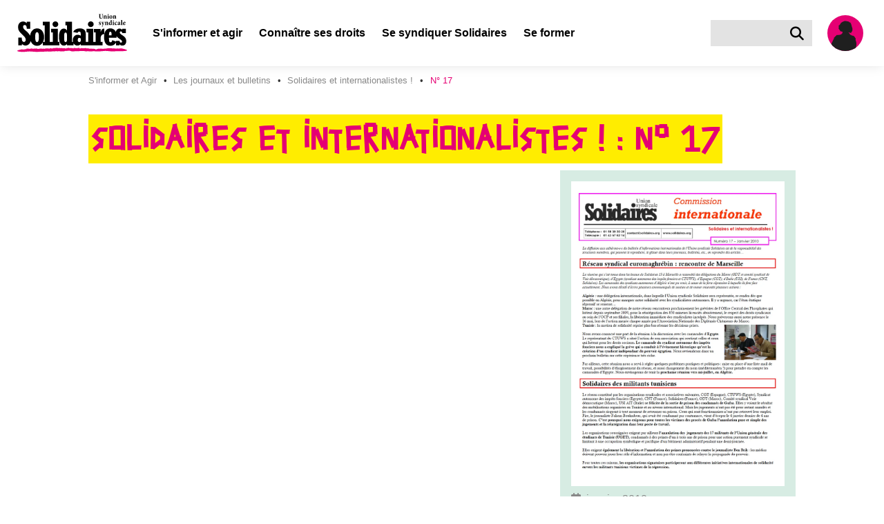

--- FILE ---
content_type: text/html; charset=utf-8
request_url: https://www.solidaires.org/sinformer-et-agir/les-journaux-et-bulletins/solidaires-et-internationalistes/n-17/
body_size: 15337
content:


<!DOCTYPE html>
<html lang="fr">
<head>
  <meta charset="UTF-8">
  <meta name="viewport" content="width=device-width, initial-scale=1">
  <meta property="og:type" content="website">
  <meta property="og:locale" content="fr_FR" />
  <meta property="og:site_name" content="Solidaires">
  <meta property="og:url" content="https://solidaires.org/sinformer-et-agir/les-journaux-et-bulletins/solidaires-et-internationalistes/n-17/">
  <meta name="keywords" content="syndicat, transformation sociale, revendications, indépendance syndicale, unité syndicale, solidarité internationale, égalité, mouvements sociaux">
  <link rel="icon" type="image/x-icon" href="https://solidaires.org/static/img/logo/logo_solidaires_carre.svg">
  <link rel="dns-prefetch" href="https://matomo.solidaires.org/">
  <link rel="preconnect" href="https://matomo.solidaires.org/" crossorigin>
  <link rel="alternate" 
      type="application/rss+xml" 
      title="Derniers articles de Solidaires"
      href="/rss/" />
  <!-- meta title -->
  
  
    <meta property="og:title" content="N° 17" />
    <meta name="twitter:title" content="N° 17" />
  
  
  <!-- meta description -->
  
    
      <meta name="description" content="N° 17">
      <meta property="og:description" content="N° 17">
      <meta name="twitter:description" content="N° 17">
    
  
  <!-- meta Images -->
  <!-- empty alt for better accessibility (screen reader ignores images) -->
  
    <meta property="og:image:alt" content="">
    <meta name="twitter:image:alt" content="">
    
     
     <meta property="og:image" content="https://solidaires.org/media/images/Capture_decran_2022-09-07_a_15.35.b7e7e67a.fill-1200x600.png">
      <link rel="image_src" href="https://solidaires.org/media/images/Capture_decran_2022-09-07_a_15.35.b7e7e67a.fill-1200x600.png" />
    
    <meta name="twitter:card" content="summary_large_image">
  
  
  <!-- title -->
  <title>N° 17 - Solidaires et internationalistes ! | Solidaires</title>
  <!-- CSS -->
  
  <link rel="stylesheet" href="/static/css/app.css">
  
  
</head>
<body class="has-navbar-fixed-top">
<a href="#main-content" id="skip-to-content">Aller au contenu principal</a>



<nav class="navbar is-fixed-top" role="navigation" aria-label="main navigation">
  <div class="navbar-brand is-align-items-center">
    <a class="navbar-item" href="/">
      <img src="/static/img/logo/logo_solidaires.svg" alt="accueil">
    </a>

    <div class="is-hidden-desktop navbar-item search">
      <a href="/rechercher/" class="search-button is-flex is-align-items-center" title="Rechercher" aria-label="Rechercher">
        <i class="fas fa-lg fa-search" aria-hidden="true"></i>
      </a>
    </div>
    <a class="is-hidden-desktop navbar-item user-icon" href="/espace-adherent/" title="Espace membre" aria-label="Espace membre">
      <svg class="silhouette-mobile" data-name="Calque 1" width="60.002" height="60.002" viewBox="0 0 60 60" xmlns="http://www.w3.org/2000/svg"><defs><clipPath id="silhouette-mobile"><circle cx="30.001" cy="30.001" r="26.001" style="fill:none"/></clipPath></defs><path d="M30.001 60.002a30.001 30.001 0 1 1 30.001-30.001 30.035 30.035 0 0 1-30.001 30.001Zm0-52.002a22.001 22.001 0 1 0 22.001 22.001A22.026 22.026 0 0 0 30.001 8Z" style="fill:#ffed00" class="yellow-circle"/><circle cx="30.001" cy="30.001" style="fill:#e50073;fill-opacity:1" r="26.001" class="background"/><g clip-path="url(#silhouette-mobile)"><path d="M18.487 124.315s1.038.519 1.298.692c.26.173 1.081 1.644 1.428 1.774.345.13 1.903 1.6 2.508 1.644.606.043 3.028.649 3.764.649.735 0 3.504.735 3.85.735a21.773 21.773 0 0 1 2.985-.26c.908.087 2.855.173 2.855.173a3.272 3.272 0 0 0 .606-1.643c0-.823.519-7.7.475-10.166-.043-2.466-.173-15.314-.346-16.742a27.381 27.381 0 0 1-.216-5.667c.216-1.514.433-3.244.52-4.542.086-1.298.302-2.25.302-2.812 0-.562.216-2.163.216-2.163s1.212-2.855 1.385-3.374a15.757 15.757 0 0 0 1.168-3.893 6.757 6.757 0 0 1 .303-1.904s.216-1.687.216-2.422c0-.735-.303-4.066-.303-4.066l-12.112-2.899-2.077-10.08-4.715.91-2.812 10.165-5.234-2.163-.52 3.417.303 4.672s.779 6.49.952 7.181l.173.692s1.082 6.663 1.082 7.009c0 .346 1.254 6.402 1.254 6.402a12.01 12.01 0 0 1 .52 2.898c-.044 1.039.475 7.787.475 7.787l.605 5.45s-.13 4.154-.259 5.581c-.13 1.427-.649 6.965-.649 6.965" style="fill:#1f1f1f"/><path d="m32.254 29.588 3.115-.032a11.675 11.675 0 0 0 .973 1.687c.162.065.325.616.325.616s.454.292.486.487c.033.195.422.227.617.227a9.044 9.044 0 0 1 1.395.746 4.867 4.867 0 0 0 .973.325 5.592 5.592 0 0 1 .78.162 6.006 6.006 0 0 1 .875.097c.162.065.422.584.422.584a2.114 2.114 0 0 1 .876.455 19.665 19.665 0 0 1 1.33 2.238s.422 0 .454.292c.032.292 0 1.07 0 1.07s-.004.877.015 1.428a20.235 20.235 0 0 0 .731 2.564 17.61 17.61 0 0 1 .52 3.503c0 1.396-.812 4.77-.78 5.451a12.366 12.366 0 0 1-.778 3.796c-.39.714-1.168 1.947-1.168 1.947l-1.168 1.135s.033 4.218-.13 4.672a17.352 17.352 0 0 0 .13 3.083l.033 2.368.097 2.985-.033.811-.584.714v-.909s-2.109-.486-2.303-.486c-.195 0-3.245-.909-3.245-.909l-3.082-.811a1.894 1.894 0 0 0-.876-.422c-.422-.032-.713-.39-1.265-.421a8.01 8.01 0 0 0-2.044.583l-.065 1.169a8.15 8.15 0 0 1-1.07.421c-.228.033-1.136.033-1.136.033l-.454-10.058.843-1.362-3.828.291.162.974-.617 2.725-1.167 4.445-.974 2.758a7.96 7.96 0 0 1-1.784-.552c-.357-.26-1.493-.844-1.493-.844l-1.395-.81-.097.876-.13.162-2.141-.098-.616-.876.291-.746s.065-1.103.098-1.362c.032-.26 0-1.785.097-2.142s.195-1.136.195-1.136-.227-4.996-.227-5.288c0-.292.162-1.59.162-1.59s-1.752-.616-2.207-.876a15.35 15.35 0 0 1-2.433-1.687 7.16 7.16 0 0 1-.584-1.72 10.468 10.468 0 0 1-.486-1.33 5.66 5.66 0 0 1 .616-1.849c.227-.227.13-.876.26-1.233.13-.357 1.914-4.315 1.979-4.542a5.003 5.003 0 0 1 .584-.876 4.927 4.927 0 0 1 .389-1.006c.227-.39.454-.81.454-.81s-.292-.553.065-.617a.425.425 0 0 0 .39-.325 3.434 3.434 0 0 0 .486-.94 2.175 2.175 0 0 1 .227-.65l.39-.454s-.422-.714-.325-.778c.097-.065.357-.617.649-.617.292 0 .552-.616.746-.844.195-.227 1.07-1.038 1.266-1.2a7.907 7.907 0 0 0 .908-.843c.065-.13.097-.617.39-.617.291 0 .746.324.876.227a1.022 1.022 0 0 1 .778-.421c.487 0 1.492.356 2.044.162a3.665 3.665 0 0 0 1.038-.39 2.635 2.635 0 0 1 1.168-.194 1.403 1.403 0 0 0 .941-.487c.357-.454 1.038-1.168 1.395-1.525s.746-.94 1.2-1.006c.455-.064 5.451.422 5.451.422" style="fill:#1f1f1f"/><path d="m28.101 14.08-1.85 1.687-1.556 2.53-1.168 2.92-.26 4.315.682 1.46 1.135.228s.584 1.168.811 1.525a6.577 6.577 0 0 1 .39.714l-.098 1.135a8.616 8.616 0 0 0-.94 1.622 5.151 5.151 0 0 1-.325 1.006 3.727 3.727 0 0 1 .649.162c.097.065-.033.227-.033.227a3.048 3.048 0 0 0-.681.617 1.277 1.277 0 0 1-.487.421 2.985 2.985 0 0 1 .52 1.233c.097.682.356 2.174.356 2.174s.552-.065.714.195a7.094 7.094 0 0 0 .843 1.2c.195.13.487.616.909.098.422-.52.682-.487.682-.487l.81-2.466a9.571 9.571 0 0 1 1.33-2.076c.455-.325.78-.682 1.266-1.038a5.138 5.138 0 0 1 1.492-.585l.325-.26s.616-1.46.746-1.621c.13-.163.357-.52.357-.52a.278.278 0 0 1-.227-.292c0-.259.26-1.492.26-1.492l2.108-1.298 1.687-2.238-.908-4.413-.779-3.796-2.433-2.109-3.18-.551z" style="fill:#1f1f1f"/><path d="M32.449 12.88a4.84 4.84 0 0 0 .779.064 4.484 4.484 0 0 1 1.622.422 2.523 2.523 0 0 1 .746.779 11.988 11.988 0 0 1 1.298.486c.649.292 1.362.941 1.395 1.298a3.567 3.567 0 0 1 0 .649 5.594 5.594 0 0 0-.616-1.006 1.304 1.304 0 0 0-.455-.227 12.38 12.38 0 0 1 1.525 2.433c.13.617.649 2.823.779 3.083.13.26.194 1.103.357 1.2.162.097.227.422.227.422l-.455-.195s.65.52.617.974a19.15 19.15 0 0 1 .065 1.979 12.201 12.201 0 0 0-.195 1.233c0 .194-.292-.098-.292-.098a4.156 4.156 0 0 1 .13.65c.065.453.065.94.162.972.098.033-.681-.324-.714-.421-.032-.098-.227-.033-.357.551-.13.584-.486.844-.518 1.136a24.51 24.51 0 0 0-.065 1.07l-.487-.778-.357.227-.097-.487-.617.617v-.584a2.909 2.909 0 0 1-.616.097 2.267 2.267 0 0 1-.811-.422l-.455.195-.454-.65a6.543 6.543 0 0 0 .681-.94c.13-.292.455-1.038.455-1.038s.584.065.778-.13a5.841 5.841 0 0 0 .714-1.427 2.226 2.226 0 0 0 .13-1.2c-.097-.358-.162-.714-.52-.618a7.742 7.742 0 0 0-.615.195s0-2.433-.033-3.082a4.446 4.446 0 0 0-1.006-2.271 6.205 6.205 0 0 0-1.881-1.622 5.055 5.055 0 0 0-1.785-.746 12.15 12.15 0 0 0-1.59.097 6.772 6.772 0 0 0-2.206.486c-.551.26-1.135.163-1.33.811-.195.65.389 1.396 0 1.947a6.651 6.651 0 0 0-.974 2.11c-.194.778-.454.908-.519 1.621a20.414 20.414 0 0 0-.097 2.272c.033.389.065 1.265.065 1.557a6.447 6.447 0 0 0 .624 1.424l-.527-.321-.357-.162s-.097.227-.227.26a5.742 5.742 0 0 1-.68.032l.161-.422-.324-.357s-.26.487-.325.584c-.065.098-.26-.13-.324-.454-.065-.325-.26.195-.26.195s-.065-.714-.065-.844a1.715 1.715 0 0 0-.227-.487l-.324.228s.227-.422 0-.617a3.616 3.616 0 0 1-1.038-1.233c-.13-.454-.325-.94-.325-.94a.536.536 0 0 0-.292.486s-.324-.65-.227-.844c.098-.194.519-.714.519-1.103 0-.39-.162-.551-.162-1.2v-.876a1.433 1.433 0 0 0-.292.649 2.658 2.658 0 0 1 .097-1.038 2.16 2.16 0 0 1 .779-.78s-.584-.032-.779.228a1.548 1.548 0 0 1 1.039-.584 1.211 1.211 0 0 0 .875-.324l.357-.422-.454.032s.682-.94.941-1.33c.26-.39 1.006-1.59 1.298-1.59.292 0 .908-.746 1.363-.876.454-.13 1.233-.681 1.816-.843a7.621 7.621 0 0 1 1.947-.65 8.012 8.012 0 0 1 1.752.163 3.848 3.848 0 0 1 .714.292z" style="fill:#1f1f1f"/><path d="M27.015 26.57a.76.76 0 0 0 .503 0 3.609 3.609 0 0 1 1.46-.064l.356.097a1.214 1.214 0 0 0 .552.065 2.197 2.197 0 0 1 .908.065 5.584 5.584 0 0 0 .909.26c.324.032.519.064.519.064s-1.103.39-1.46.585a2.355 2.355 0 0 1-1.428.227c-.454-.098-1.07-.163-1.33-.454-.26-.293-.649-.78-.99-.844m-6.05 29.784 1.07.065a.968.968 0 0 0-.421.291 12.34 12.34 0 0 0-.584 1.136c-.163.26-.292.552-.422.52a17.805 17.805 0 0 1-1.72-.65c-.519-.26-2.563-1.265-2.563-1.265a2.598 2.598 0 0 0-.94.325 2.738 2.738 0 0 0-.714 1.265c-.065.357-.26.292-.26.616a8.404 8.404 0 0 0 .194 1.168s.26.552.487.552a2.952 2.952 0 0 0-.584.714c-.065.226-.26.875-.292 1.07-.032.195-.162.52-.032.714a.928.928 0 0 0 .519.26h.227a2.418 2.418 0 0 1-.26.551c-.13.162-.292.292-.194.422a.935.935 0 0 0 .649.292 1.06 1.06 0 0 0 .973-.26c.357-.324.39-.486.39-.486l1.102-.682a4.833 4.833 0 0 0 1.039-.097 6.758 6.758 0 0 0 2.238-.162 9.007 9.007 0 0 0 2.239-1.558 3.899 3.899 0 0 1 1.947-.26 7.326 7.326 0 0 0 2.173.163c.552 0 1.85.033 1.85.033a20.384 20.384 0 0 1-2.141-2.856 28.93 28.93 0 0 1-1.104-2.4 8.154 8.154 0 0 1 2.271-.292c.617.13 1.622.259 2.012-.098.39-.357 1.817-1.914 1.817-1.914s.778.065.844-.13c0 0 .421.422.778.26l.487.649s.13.616.486.746c.357.13 1.071.13 1.103-.292 0 0 .617-.065.78-.357.162-.292-.066-1.168-.066-1.168l-.421-1.72s.583.098.68-.227a5.398 5.398 0 0 0 .13-1.622 8.788 8.788 0 0 0-.908-1.914c-.13-.098-.324-.52-.584-.52-.26 0-1.2-.161-1.427 0a2.612 2.612 0 0 1-1.136.52c-.357 0-1.07-.065-1.33.227a419.91 419.91 0 0 1-2.596 2.758 5.92 5.92 0 0 1-1.46.746 10.6 10.6 0 0 1-2.044-.357 6.12 6.12 0 0 0-.648-.162h-.552s-.552 0-1.655 2.076a17.392 17.392 0 0 0-1.427 3.31" style="fill:#1f1f1f"/></g></svg>
    </a>

    <a role="button" class="navbar-burger" aria-label="menu" aria-expanded="false" data-target="navbar-content" tabindex="0">
      <span aria-hidden="true"></span>
      <span aria-hidden="true"></span>
      <span aria-hidden="true"></span>
    </a>
  </div>
  <div id="navbar-content" class="navbar-menu">
    <div class="navbar-start">
      

  

  <!-- Desktop version dropdown -->
  <div class="navbar-item has-text-weight-bold has-dropdown is-hoverable is-hidden-touch">
    <span class="navbar-link is-arrowless ancestor" tabindex="0" >
      S&#x27;informer et agir
    </span>

    <div class="navbar-dropdown is-size-6">
      
        
        <a class="navbar-item has-text-white has-text-weight-bold " href="/sinformer-et-agir/rechercher/">
          
            <i class="fas fa-search mr-2" aria-hidden="true"></i>
          
          S&#x27;informer et Agir
        </a>
        
          <hr class="navbar-divider">
        
        
      
        
        <a class="navbar-item has-text-white has-text-weight-bold " href="/sinformer-et-agir/actualites-et-mobilisations/">
          
          Actualités et Mobilisations
        </a>
        
        
      
        

        <div class="nested navbar-item dropdown" tabindex="0">
          <div class="dropdown-trigger">
            <span class="button is-flex is-justify-content-space-between has-text-white has-text-weight-bold " aria-haspopup="true" aria-controls="dropdown-menu-">
              <span>Brochures et argumentaires</span>
              <i class="fas fa-angle-right ml-2" aria-hidden="true"></i>
            </span>
          </div>

          <div class="dropdown-menu" id="dropdown-menu-" role="menu">
            <div class="dropdown-content">
              
              <a href="/sinformer-et-agir/brochures/argumentaires/" class="dropdown-item is-size-6 has-text-white ">
                Argumentaires
              </a>
              
              <a href="/sinformer-et-agir/brochures/brochures-et-argumentaires-interpro/" class="dropdown-item is-size-6 has-text-white ">
                Brochures interprofessionnelles et dossiers
              </a>
              
              <a href="/sinformer-et-agir/brochures/international/" class="dropdown-item is-size-6 has-text-white ">
                Revues internationales
              </a>
              
              <a href="/sinformer-et-agir/brochures/la-revue-les-utopiques/" class="dropdown-item is-size-6 has-text-white ">
                La revue les utopiques
              </a>
              
            </div>
          </div>
        </div>

        
      
        
        <a class="navbar-item has-text-white has-text-weight-bold ancestor" href="/sinformer-et-agir/les-journaux-et-bulletins/">
          
          Les journaux et bulletins
        </a>
        
        
      
        

        <div class="nested navbar-item dropdown" tabindex="0">
          <div class="dropdown-trigger">
            <span class="button is-flex is-justify-content-space-between has-text-white has-text-weight-bold " aria-haspopup="true" aria-controls="dropdown-menu-">
              <span>Médiathèque</span>
              <i class="fas fa-angle-right ml-2" aria-hidden="true"></i>
            </span>
          </div>

          <div class="dropdown-menu" id="dropdown-menu-" role="menu">
            <div class="dropdown-content">
              
              <a href="/sinformer-et-agir/mediatheque/visuels/" class="dropdown-item is-size-6 has-text-white ">
                Visuels
              </a>
              
              <a href="/sinformer-et-agir/mediatheque/videos/" class="dropdown-item is-size-6 has-text-white ">
                Vidéos
              </a>
              
              <a href="/sinformer-et-agir/mediatheque/podcast-voies-syndicales/" class="dropdown-item is-size-6 has-text-white ">
                Podcasts
              </a>
              
            </div>
          </div>
        </div>

        
      
        
        <a class="navbar-item has-text-white has-text-weight-bold " href="/sinformer-et-agir/liens-utiles/">
          
          Liens utiles
        </a>
        
        
      
        
        <a class="navbar-item has-text-white has-text-weight-bold " href="/sinformer-et-agir/agenda/">
          
          Agenda
        </a>
        
        
      
    </div>
  </div>

  <!-- Mobile/tablet version dropdown -->
  <div class="navbar-item has-text-weight-bold is-hidden-desktop dropdown">
    <input type="checkbox" id="toggle-dropdown-35" class="toggle-dropdown visually-hidden" tabindex="-1">
    <label class="is-flex is-justify-content-space-between label-toggle-dropdown" for="toggle-dropdown-35" tabindex="0">
      <span>S&#x27;informer et agir</span>
      <span class="icon is-small">
        <i class="fas fa-angle-down" aria-hidden="true"></i>
        <i class="fas fa-angle-up" aria-hidden="true"></i>
      </span>
    </label>
    <div class="dropdown-content">
      
        
        <a class="navbar-item is-size-6 has-text-weight-bold" href="/sinformer-et-agir/rechercher/">
          
            <i class="fas fa-search mr-2" aria-hidden="true"></i>
          
          S&#x27;informer et Agir
        </a>
        
          <hr class="navbar-divider">
        
        
      
        
        <a class="navbar-item is-size-6 has-text-weight-bold" href="/sinformer-et-agir/actualites-et-mobilisations/">
          
          Actualités et Mobilisations
        </a>
        
        
      
        
          <div class="navbar-item has-text-weight-bold is-hidden-desktop dropdown">
            <input type="checkbox" id="toggle-dropdown-brochures-et-argumentaires" class="toggle-dropdown visually-hidden" tabindex="-1">
            <label class="is-flex is-justify-content-space-between label-toggle-dropdown" for="toggle-dropdown-brochures-et-argumentaires" tabindex="0">
              <span>Brochures et argumentaires</span>
              <span class="icon is-small">
                <i class="fas fa-angle-down" aria-hidden="true"></i>
                <i class="fas fa-angle-up" aria-hidden="true"></i>
              </span>
            </label>
            <div class="dropdown-content submenu">
              
              <a href="/sinformer-et-agir/brochures/argumentaires/" class="navbar-item is-size-6 has-text-weight-bold">
                Argumentaires
              </a>
              
              <a href="/sinformer-et-agir/brochures/brochures-et-argumentaires-interpro/" class="navbar-item is-size-6 has-text-weight-bold">
                Brochures interprofessionnelles et dossiers
              </a>
              
              <a href="/sinformer-et-agir/brochures/international/" class="navbar-item is-size-6 has-text-weight-bold">
                Revues internationales
              </a>
              
              <a href="/sinformer-et-agir/brochures/la-revue-les-utopiques/" class="navbar-item is-size-6 has-text-weight-bold">
                La revue les utopiques
              </a>
              
            </div>
          </div>
        
      
        
        <a class="navbar-item is-size-6 has-text-weight-bold" href="/sinformer-et-agir/les-journaux-et-bulletins/">
          
          Les journaux et bulletins
        </a>
        
        
      
        
          <div class="navbar-item has-text-weight-bold is-hidden-desktop dropdown">
            <input type="checkbox" id="toggle-dropdown-mediatheque" class="toggle-dropdown visually-hidden" tabindex="-1">
            <label class="is-flex is-justify-content-space-between label-toggle-dropdown" for="toggle-dropdown-mediatheque" tabindex="0">
              <span>Médiathèque</span>
              <span class="icon is-small">
                <i class="fas fa-angle-down" aria-hidden="true"></i>
                <i class="fas fa-angle-up" aria-hidden="true"></i>
              </span>
            </label>
            <div class="dropdown-content submenu">
              
              <a href="/sinformer-et-agir/mediatheque/visuels/" class="navbar-item is-size-6 has-text-weight-bold">
                Visuels
              </a>
              
              <a href="/sinformer-et-agir/mediatheque/videos/" class="navbar-item is-size-6 has-text-weight-bold">
                Vidéos
              </a>
              
              <a href="/sinformer-et-agir/mediatheque/podcast-voies-syndicales/" class="navbar-item is-size-6 has-text-weight-bold">
                Podcasts
              </a>
              
            </div>
          </div>
        
      
        
        <a class="navbar-item is-size-6 has-text-weight-bold" href="/sinformer-et-agir/liens-utiles/">
          
          Liens utiles
        </a>
        
        
      
        
        <a class="navbar-item is-size-6 has-text-weight-bold" href="/sinformer-et-agir/agenda/">
          
          Agenda
        </a>
        
        
      
    </div>
  </div>

  

  

  <!-- Desktop version dropdown -->
  <div class="navbar-item has-text-weight-bold has-dropdown is-hoverable is-hidden-touch">
    <span class="navbar-link is-arrowless " tabindex="0" >
      Connaître ses droits
    </span>

    <div class="navbar-dropdown is-size-6">
      
        
        <a class="navbar-item has-text-white has-text-weight-bold " href="/connaitre-ses-droits/rechercher/">
          
            <i class="fas fa-search mr-2" aria-hidden="true"></i>
          
          Connaître ses droits
        </a>
        
          <hr class="navbar-divider">
        
        
      
        
        <a class="navbar-item has-text-white has-text-weight-bold " href="/connaitre-ses-droits/fiche-droits/">
          
          Fiches « Connaître ses droits »
        </a>
        
        
      
        
        <a class="navbar-item has-text-white has-text-weight-bold " href="http://la-petite-boite-a-outils.org/">
          
          Les conditions de travail : la petite boite à outils
        </a>
        
        
      
        
        <a class="navbar-item has-text-white has-text-weight-bold " href="/connaitre-ses-droits/lettres-types/">
          
          Lettres types pour faire respecter ses droits
        </a>
        
        
      
        
        <a class="navbar-item has-text-white has-text-weight-bold " href="/connaitre-ses-droits/cse/">
          
          En CSE (comité social et économique)
        </a>
        
        
      
        
        <a class="navbar-item has-text-white has-text-weight-bold " href="/connaitre-ses-droits/solidaires-fp/">
          
          Solidaires fonction publique
        </a>
        
        
      
    </div>
  </div>

  <!-- Mobile/tablet version dropdown -->
  <div class="navbar-item has-text-weight-bold is-hidden-desktop dropdown">
    <input type="checkbox" id="toggle-dropdown-36" class="toggle-dropdown visually-hidden" tabindex="-1">
    <label class="is-flex is-justify-content-space-between label-toggle-dropdown" for="toggle-dropdown-36" tabindex="0">
      <span>Connaître ses droits</span>
      <span class="icon is-small">
        <i class="fas fa-angle-down" aria-hidden="true"></i>
        <i class="fas fa-angle-up" aria-hidden="true"></i>
      </span>
    </label>
    <div class="dropdown-content">
      
        
        <a class="navbar-item is-size-6 has-text-weight-bold" href="/connaitre-ses-droits/rechercher/">
          
            <i class="fas fa-search mr-2" aria-hidden="true"></i>
          
          Connaître ses droits
        </a>
        
          <hr class="navbar-divider">
        
        
      
        
        <a class="navbar-item is-size-6 has-text-weight-bold" href="/connaitre-ses-droits/fiche-droits/">
          
          Fiches « Connaître ses droits »
        </a>
        
        
      
        
        <a class="navbar-item is-size-6 has-text-weight-bold" href="http://la-petite-boite-a-outils.org/">
          
          Les conditions de travail : la petite boite à outils
        </a>
        
        
      
        
        <a class="navbar-item is-size-6 has-text-weight-bold" href="/connaitre-ses-droits/lettres-types/">
          
          Lettres types pour faire respecter ses droits
        </a>
        
        
      
        
        <a class="navbar-item is-size-6 has-text-weight-bold" href="/connaitre-ses-droits/cse/">
          
          En CSE (comité social et économique)
        </a>
        
        
      
        
        <a class="navbar-item is-size-6 has-text-weight-bold" href="/connaitre-ses-droits/solidaires-fp/">
          
          Solidaires fonction publique
        </a>
        
        
      
    </div>
  </div>

  

  

  <!-- Desktop version dropdown -->
  <div class="navbar-item has-text-weight-bold has-dropdown is-hoverable is-hidden-touch">
    <span class="navbar-link is-arrowless " tabindex="0" >
      Se syndiquer Solidaires
    </span>

    <div class="navbar-dropdown is-size-6">
      
        

        <div class="nested navbar-item dropdown" tabindex="0">
          <div class="dropdown-trigger">
            <span class="button is-flex is-justify-content-space-between has-text-white has-text-weight-bold " aria-haspopup="true" aria-controls="dropdown-menu-">
              <span>À propos de Solidaires</span>
              <i class="fas fa-angle-right ml-2" aria-hidden="true"></i>
            </span>
          </div>

          <div class="dropdown-menu" id="dropdown-menu-" role="menu">
            <div class="dropdown-content">
              
              <a href="/se-syndiquer/a-propos-de-solidaires/presentation/" class="dropdown-item is-size-6 has-text-white ">
                Présentation
              </a>
              
              <a href="/se-syndiquer/a-propos-de-solidaires/histoire/" class="dropdown-item is-size-6 has-text-white ">
                Histoire
              </a>
              
              <a href="/se-syndiquer/a-propos-de-solidaires/solidaires-vu-par-des-sociologues/" class="dropdown-item is-size-6 has-text-white ">
                Solidaires vu par des sociologues
              </a>
              
              <a href="/se-syndiquer/a-propos-de-solidaires/actes/" class="dropdown-item is-size-6 has-text-white ">
                Statuts, actes et textes de congrès
              </a>
              
              <a href="/se-syndiquer/a-propos-de-solidaires/solidaires-est-membre/" class="dropdown-item is-size-6 has-text-white ">
                Les comptes
              </a>
              
            </div>
          </div>
        </div>

        
      
        
        <a class="navbar-item has-text-white has-text-weight-bold " href="/se-syndiquer/les-syndicats/">
          
          Les syndicats
        </a>
        
        
      
        
        <a class="navbar-item has-text-white has-text-weight-bold " href="/se-syndiquer/les-solidaires-locaux/">
          
          Les Solidaires locaux
        </a>
        
        
      
        
        <a class="navbar-item has-text-white has-text-weight-bold " href="/se-syndiquer/pourquoi-se-syndiquer/">
          
          Pourquoi se syndiquer ?
        </a>
        
        
      
        
        <a class="navbar-item has-text-white has-text-weight-bold " href="/se-syndiquer/nos-positions/">
          
          Nos positions
        </a>
        
        
      
        
        <a class="navbar-item has-text-white has-text-weight-bold " href="/se-syndiquer/nous-rejoindre/">
          
          Adhérer
        </a>
        
        
      
    </div>
  </div>

  <!-- Mobile/tablet version dropdown -->
  <div class="navbar-item has-text-weight-bold is-hidden-desktop dropdown">
    <input type="checkbox" id="toggle-dropdown-37" class="toggle-dropdown visually-hidden" tabindex="-1">
    <label class="is-flex is-justify-content-space-between label-toggle-dropdown" for="toggle-dropdown-37" tabindex="0">
      <span>Se syndiquer Solidaires</span>
      <span class="icon is-small">
        <i class="fas fa-angle-down" aria-hidden="true"></i>
        <i class="fas fa-angle-up" aria-hidden="true"></i>
      </span>
    </label>
    <div class="dropdown-content">
      
        
          <div class="navbar-item has-text-weight-bold is-hidden-desktop dropdown">
            <input type="checkbox" id="toggle-dropdown-a-propos-de-solidaires" class="toggle-dropdown visually-hidden" tabindex="-1">
            <label class="is-flex is-justify-content-space-between label-toggle-dropdown" for="toggle-dropdown-a-propos-de-solidaires" tabindex="0">
              <span>À propos de Solidaires</span>
              <span class="icon is-small">
                <i class="fas fa-angle-down" aria-hidden="true"></i>
                <i class="fas fa-angle-up" aria-hidden="true"></i>
              </span>
            </label>
            <div class="dropdown-content submenu">
              
              <a href="/se-syndiquer/a-propos-de-solidaires/presentation/" class="navbar-item is-size-6 has-text-weight-bold">
                Présentation
              </a>
              
              <a href="/se-syndiquer/a-propos-de-solidaires/histoire/" class="navbar-item is-size-6 has-text-weight-bold">
                Histoire
              </a>
              
              <a href="/se-syndiquer/a-propos-de-solidaires/solidaires-vu-par-des-sociologues/" class="navbar-item is-size-6 has-text-weight-bold">
                Solidaires vu par des sociologues
              </a>
              
              <a href="/se-syndiquer/a-propos-de-solidaires/actes/" class="navbar-item is-size-6 has-text-weight-bold">
                Statuts, actes et textes de congrès
              </a>
              
              <a href="/se-syndiquer/a-propos-de-solidaires/solidaires-est-membre/" class="navbar-item is-size-6 has-text-weight-bold">
                Les comptes
              </a>
              
            </div>
          </div>
        
      
        
        <a class="navbar-item is-size-6 has-text-weight-bold" href="/se-syndiquer/les-syndicats/">
          
          Les syndicats
        </a>
        
        
      
        
        <a class="navbar-item is-size-6 has-text-weight-bold" href="/se-syndiquer/les-solidaires-locaux/">
          
          Les Solidaires locaux
        </a>
        
        
      
        
        <a class="navbar-item is-size-6 has-text-weight-bold" href="/se-syndiquer/pourquoi-se-syndiquer/">
          
          Pourquoi se syndiquer ?
        </a>
        
        
      
        
        <a class="navbar-item is-size-6 has-text-weight-bold" href="/se-syndiquer/nos-positions/">
          
          Nos positions
        </a>
        
        
      
        
        <a class="navbar-item is-size-6 has-text-weight-bold" href="/se-syndiquer/nous-rejoindre/">
          
          Adhérer
        </a>
        
        
      
    </div>
  </div>

  

  
  <a class="navbar-item has-text-weight-bold root-item " href="/se-former/">
    Se former
  </a>
  


    </div>

    <div class="navbar-end is-hidden-touch">
      <div class="navbar-item search">
        <form action="/rechercher/" id="navbarSearch">
          <div class="field has-addons">
            <div class="control">
              <input name="search" class="input" type="text" aria-label="Rechercher dans le site">
            </div>
            <div class="control">
              <a class="search-button is-flex is-align-items-center" title="Rechercher" aria-label="Rechercher" onclick="document.forms['navbarSearch'].submit()">
                <i class="fas fa-lg fa-search" aria-hidden="true"></i>
              </a>
            </div>
          </div>
        </form>
      </div>
      <a class="navbar-item user-icon" href="/espace-adherent/" title="Espace membre" aria-label="Espace membre">
        <?xml version="1.0" encoding="UTF-8" standalone="no"?>
<svg
   class="silhouette"
   data-name="Calque 1"
   width="80"
   height="80"
   viewBox="0 0 80 80"
   version="1.1"
   id="svg25"
   sodipodi:docname="silhouette.svg"
   inkscape:version="1.1.1 (eb90963e84, 2021-10-02)"
   xmlns:inkscape="http://www.inkscape.org/namespaces/inkscape"
   xmlns:sodipodi="http://sodipodi.sourceforge.net/DTD/sodipodi-0.dtd"
   xmlns="http://www.w3.org/2000/svg"
   xmlns:svg="http://www.w3.org/2000/svg">
  <sodipodi:namedview
     id="namedview27"
     pagecolor="#ffffff"
     bordercolor="#666666"
     borderopacity="1.0"
     inkscape:pageshadow="2"
     inkscape:pageopacity="0.0"
     inkscape:pagecheckerboard="0"
     showgrid="false"
     inkscape:zoom="5.8689863"
     inkscape:cx="40.978116"
     inkscape:cy="33.310693"
     inkscape:window-width="1528"
     inkscape:window-height="836"
     inkscape:window-x="72"
     inkscape:window-y="27"
     inkscape:window-maximized="1"
     inkscape:current-layer="svg25"
     showguides="false" />
  <defs
     id="defs5">
    <clipPath
       id="silhouette">
      <circle
         cx="26.001"
         cy="26.001"
         r="26.001"
         style="fill:none"
         id="circle2" />
    </clipPath>
    <clipPath
       id="clip-path">
      <circle
         cx="26.00109"
         cy="26.0011"
         r="26.00109"
         style="fill:none"
         id="circle1008" />
    </clipPath>
  </defs>
  <path
     d="M40 70.001A30.001 30.001 0 1 1 70.001 40 30.035 30.035 0 0 1 40 70.001Zm0-52.002A22.001 22.001 0 1 0 62.001 40 22.026 22.026 0 0 0 40 17.999Z"
     style="fill:#ffed00"
     class="yellow-circle"
     id="path7" />
  <circle
     cx="40"
     cy="40"
     style="fill:#e50073;fill-opacity:1"
     r="26.001"
     class="background"
     id="circle9" />
  <path
     style="fill:#1f1f1f;stroke-width:.873776"
     d="m54.046 4.975 25.95 11.715-7.681 17.016-25.95-11.715Z"
     class="pancarte"
     transform="translate(-.014 -.262)"
     id="path11" />
  <path
     style="fill:#1f1f1f"
     d="m59.908 23.956 1.77.83-12.327 26.286-1.77-.83Z"
     class="pancarte"
     transform="translate(-.014 -.262)"
     id="path13" />
  <path
     d="m 42.449,22.879 a 4.84,4.84 0 0 0 0.778,0.064 4.484,4.484 0 0 1 1.623,0.422 2.523,2.523 0 0 1 0.746,0.778 11.988,11.988 0 0 1 1.298,0.487 c 0.649,0.292 1.362,0.941 1.395,1.298 a 3.567,3.567 0 0 1 0,0.649 5.594,5.594 0 0 0 -0.617,-1.006 1.304,1.304 0 0 0 -0.454,-0.227 12.38,12.38 0 0 1 1.525,2.433 c 0.13,0.617 0.649,2.823 0.779,3.083 0.13,0.26 0.194,1.103 0.357,1.2 0.162,0.097 0.227,0.422 0.227,0.422 l -0.455,-0.195 c 0,0 0.65,0.52 0.617,0.974 a 19.148,19.148 0 0 1 0.065,1.979 12.201,12.201 0 0 0 -0.195,1.233 c 0,0.194 -0.292,-0.098 -0.292,-0.098 a 4.155,4.155 0 0 1 0.13,0.65 c 0.065,0.453 0.065,0.94 0.162,0.972 0.098,0.033 -0.681,-0.324 -0.714,-0.421 -0.032,-0.098 -0.227,-0.033 -0.357,0.551 -0.13,0.584 -0.486,0.844 -0.518,1.136 -0.033,0.292 -0.066,1.07 -0.066,1.07 l -0.486,-0.778 -0.357,0.227 -0.097,-0.487 -0.617,0.617 v -0.585 a 2.91,2.91 0 0 1 -0.616,0.098 2.267,2.267 0 0 1 -0.812,-0.422 l -0.454,0.195 -0.454,-0.65 a 6.542,6.542 0 0 0 0.681,-0.94 c 0.13,-0.292 0.454,-1.038 0.454,-1.038 0,0 0.585,0.065 0.78,-0.13 a 5.84,5.84 0 0 0 0.713,-1.427 2.226,2.226 0 0 0 0.13,-1.2 c -0.098,-0.358 -0.163,-0.715 -0.52,-0.618 a 7.742,7.742 0 0 0 -0.616,0.195 c 0,0 0,-2.433 -0.032,-3.082 a 4.446,4.446 0 0 0 -1.006,-2.271 6.206,6.206 0 0 0 -1.882,-1.622 5.055,5.055 0 0 0 -1.784,-0.747 12.15,12.15 0 0 0 -1.59,0.098 6.772,6.772 0 0 0 -2.206,0.486 c -0.552,0.26 -1.135,0.163 -1.33,0.811 -0.195,0.65 0.389,1.396 0,1.947 a 6.651,6.651 0 0 0 -0.974,2.11 c -0.194,0.778 -0.454,0.908 -0.519,1.621 a 20.412,20.412 0 0 0 -0.097,2.272 c 0.032,0.389 0.065,1.265 0.065,1.557 a 6.447,6.447 0 0 0 0.623,1.424 l -0.526,-0.321 -0.357,-0.162 c 0,0 -0.097,0.227 -0.227,0.26 a 5.742,5.742 0 0 1 -0.681,0.032 l 0.162,-0.422 -0.325,-0.357 c 0,0 -0.259,0.487 -0.324,0.584 -0.065,0.098 -0.26,-0.13 -0.325,-0.454 -0.064,-0.325 -0.259,0.195 -0.259,0.195 0,0 -0.065,-0.714 -0.065,-0.844 a 1.715,1.715 0 0 0 -0.227,-0.487 l -0.324,0.228 c 0,0 0.227,-0.422 0,-0.617 a 3.616,3.616 0 0 1 -1.039,-1.233 c -0.13,-0.454 -0.324,-0.94 -0.324,-0.94 a 0.536,0.536 0 0 0 -0.292,0.486 c 0,0 -0.324,-0.65 -0.227,-0.844 0.097,-0.194 0.519,-0.714 0.519,-1.103 0,-0.39 -0.162,-0.551 -0.162,-1.2 v -0.876 a 1.433,1.433 0 0 0 -0.292,0.649 2.658,2.658 0 0 1 0.097,-1.038 2.16,2.16 0 0 1 0.779,-0.78 c 0,0 -0.584,-0.032 -0.779,0.228 a 1.548,1.548 0 0 1 1.039,-0.584 1.211,1.211 0 0 0 0.875,-0.324 l 0.357,-0.422 -0.454,0.032 c 0,0 0.682,-0.94 0.941,-1.33 0.26,-0.39 1.006,-1.59 1.298,-1.59 0.292,0 0.908,-0.746 1.363,-0.876 0.454,-0.13 1.232,-0.681 1.816,-0.843 a 7.621,7.621 0 0 1 1.947,-0.65 8.012,8.012 0 0 1 1.752,0.163 3.848,3.848 0 0 1 0.714,0.292 z"
     style="fill:#1f1f1f"
     id="path19" />
  <g
     clip-path="url(#silhouette)"
     id="g1023"
     transform="translate(14.00011,13.99911)">
    <g
       id="g1173">
      <path
         id="path1013"
         style="fill:#1f1f1f"
         d="M 38.101562 24.078125 L 36.251953 25.765625 L 34.695312 28.296875 L 33.527344 31.216797 L 33.267578 35.53125 L 33.949219 36.992188 L 35.083984 37.21875 C 35.083984 37.21875 35.667431 38.387321 35.894531 38.744141 A 6.57526 6.57526 0 0 1 36.285156 39.457031 L 36.285156 39.458984 C 36.042303 39.67511 35.816615 39.959015 35.603516 40.171875 C 35.246726 40.528645 34.565774 41.241112 34.208984 41.695312 A 1.40349 1.40349 0 0 1 33.267578 42.183594 A 2.63528 2.63528 0 0 0 32.099609 42.376953 A 3.66484 3.66484 0 0 1 31.060547 42.765625 C 30.508977 42.960445 29.504098 42.605469 29.017578 42.605469 A 1.02247 1.02247 0 0 0 28.238281 43.027344 C 28.108581 43.124324 27.655031 42.798828 27.363281 42.798828 C 27.071131 42.798828 27.037656 43.286316 26.972656 43.416016 A 7.906 7.906 0 0 1 26.064453 44.259766 C 25.869683 44.421796 24.993608 45.231884 24.798828 45.458984 C 24.604058 45.686494 24.344904 46.302734 24.052734 46.302734 C 23.760954 46.302734 23.501677 46.854862 23.404297 46.919922 C 23.307327 46.984602 23.728516 47.699219 23.728516 47.699219 L 23.339844 48.152344 A 2.17527 2.17527 0 0 0 23.111328 48.800781 A 3.4334 3.4334 0 0 1 22.625 49.742188 A 0.42489 0.42489 0 0 1 22.236328 50.066406 C 21.879528 50.131056 22.171875 50.683594 22.171875 50.683594 C 22.171875 50.683594 21.943897 51.104601 21.716797 51.494141 A 4.92724 4.92724 0 0 0 21.328125 52.5 A 5.00341 5.00341 0 0 0 20.744141 53.376953 C 20.679071 53.604083 18.893382 57.561169 18.763672 57.917969 C 18.633962 58.274769 18.731426 58.923301 18.503906 59.150391 A 5.66108 5.66108 0 0 0 17.888672 61 A 10.46635 10.46635 0 0 0 18.375 62.330078 A 7.15926 7.15926 0 0 0 18.958984 64.050781 A 15.34924 15.34924 0 0 0 21.392578 65.738281 C 21.846768 65.997711 23.599609 66.613281 23.599609 66.613281 C 23.599609 66.613281 23.4375 67.910965 23.4375 68.203125 C 23.4375 68.495285 23.664062 73.492188 23.664062 73.492188 C 23.664063 73.492188 23.56614 74.270133 23.46875 74.626953 C 23.37137 74.984173 23.403414 76.509691 23.371094 76.769531 C 23.338764 77.028951 23.273438 78.130859 23.273438 78.130859 L 22.982422 78.876953 L 23.599609 79.753906 L 25.740234 79.851562 L 25.869141 79.689453 L 25.966797 78.8125 L 27.363281 79.623047 C 27.363281 79.623047 28.498669 80.206957 28.855469 80.466797 A 7.96024 7.96024 0 0 0 30.638672 81.019531 L 31.613281 78.261719 L 32.78125 73.816406 L 33.396484 71.089844 L 33.234375 70.117188 L 37.0625 69.826172 L 36.21875 71.1875 L 36.673828 81.246094 C 36.673828 81.246094 37.581484 81.245631 37.808594 81.212891 A 8.15037 8.15037 0 0 0 38.880859 80.791016 L 38.945312 79.623047 A 8.00972 8.00972 0 0 1 40.988281 79.039062 C 41.539851 79.071382 41.832036 79.428197 42.253906 79.460938 A 1.894 1.894 0 0 1 43.130859 79.882812 L 46.212891 80.695312 C 46.212891 80.695312 49.262671 81.603516 49.457031 81.603516 C 49.651821 81.603516 51.759766 82.089844 51.759766 82.089844 L 51.759766 82.998047 L 52.34375 82.283203 L 52.376953 81.472656 L 52.279297 78.488281 L 52.248047 76.119141 A 17.35152 17.35152 0 0 1 52.117188 73.037109 C 52.279618 72.582909 52.248047 68.365234 52.248047 68.365234 L 53.416016 67.230469 C 53.416016 67.230469 54.192891 65.996823 54.582031 65.283203 A 12.36612 12.36612 0 0 0 55.361328 61.486328 C 55.329018 60.805038 56.140625 57.432429 56.140625 56.037109 A 17.61046 17.61046 0 0 0 55.621094 52.533203 A 20.23436 20.23436 0 0 1 54.888672 49.96875 C 54.870452 49.41717 54.875 48.541016 54.875 48.541016 C 54.875 48.541016 54.90733 47.762853 54.875 47.470703 C 54.84268 47.178953 54.421875 47.179688 54.421875 47.179688 A 19.66646 19.66646 0 0 0 53.089844 44.941406 A 2.11366 2.11366 0 0 0 52.214844 44.486328 C 52.214844 44.486328 51.955429 43.967344 51.792969 43.902344 A 6.00585 6.00585 0 0 0 50.917969 43.804688 A 5.59173 5.59173 0 0 0 50.138672 43.642578 A 4.86725 4.86725 0 0 1 49.164062 43.318359 A 9.04354 9.04354 0 0 0 47.769531 42.572266 C 47.575181 42.572266 47.186627 42.540063 47.154297 42.345703 C 47.121977 42.150933 46.666016 41.857422 46.666016 41.857422 C 46.666016 41.857422 46.503797 41.306838 46.341797 41.242188 A 11.67467 11.67467 0 0 1 45.369141 39.554688 L 44.585938 39.5625 C 44.660727 39.150693 44.751953 38.710938 44.751953 38.710938 L 46.861328 37.414062 L 48.548828 35.173828 L 47.640625 30.761719 L 46.861328 26.966797 L 44.427734 24.857422 L 41.248047 24.306641 L 38.101562 24.078125 z "
         transform="translate(-14.00011,-13.99911)" />
    </g>
    <path
       d="m 23.0144,22.57073 a 0.76074,0.76074 0 0 0 0.50309,0 3.60908,3.60908 0 0 1 1.46,-0.06464 l 0.35679,0.097 a 1.21442,1.21442 0 0 0 0.55158,0.06507 2.1969,2.1969 0 0 1 0.90839,0.06506 5.58418,5.58418 0 0 0 0.9084,0.25941 c 0.32446,0.03233 0.51925,0.06466 0.51925,0.06466 0,0 -1.10316,0.38954 -1.46,0.58432 a 2.3547,2.3547 0 0 1 -1.42765,0.22709 c -0.4542,-0.09739 -1.07083,-0.16244 -1.33027,-0.45419 -0.25941,-0.29216 -0.649,-0.77868 -0.98959,-0.84375"
       style="fill:#1f1f1f"
       id="path1019" />
    <path
       d="m 40.712883,60.952076 1.07083,0.06506 a 0.96768,0.96768 0 0 0 -0.42187,0.29175 12.34091,12.34091 0 0 0 -0.5839,1.1359 c -0.16245,0.25942 -0.29216,0.55116 -0.42188,0.51884 a 17.80541,17.80541 0 0 1 -1.7198,-0.649 c -0.51883,-0.25942 -2.56271,-1.2652 -2.56271,-1.2652 a 2.59827,2.59827 0 0 0 -0.94112,0.32449 2.73844,2.73844 0 0 0 -0.71363,1.2652 c -0.06505,0.3568 -0.25982,0.29215 -0.25982,0.61664 a 8.40408,8.40408 0 0 0 0.19477,1.16781 c 0,0 0.25983,0.55158 0.48693,0.55158 a 2.95139,2.95139 0 0 0 -0.58432,0.714 c -0.06465,0.22669 -0.25943,0.87566 -0.29175,1.07043 -0.03273,0.19477 -0.16245,0.51926 -0.03273,0.714 a 0.92844,0.92844 0 0 0 0.51925,0.25942 h 0.2271 a 2.41846,2.41846 0 0 1 -0.25943,0.55158 c -0.1297,0.162 -0.29215,0.29175 -0.19477,0.42187 a 0.935,0.935 0 0 0 0.649,0.29174 1.05919,1.05919 0 0 0 0.973,-0.25942 c 0.35723,-0.32448 0.38955,-0.48651 0.38955,-0.48651 l 1.10316,-0.68171 a 4.8329,4.8329 0 0 0 1.0381,-0.097 6.75825,6.75825 0 0 0 2.23865,-0.16245 9.00705,9.00705 0 0 0 2.23863,-1.55736 3.89885,3.89885 0 0 1 1.9469,-0.25941 7.32607,7.32607 0 0 0 2.17359,0.162 c 0.55157,0 1.84952,0.03273 1.84952,0.03273 a 20.38307,20.38307 0 0 1 -2.14126,-2.85528 c -0.58433,-1.10316 -1.10316,-2.4011 -1.10316,-2.4011 a 8.15427,8.15427 0 0 1 2.271,-0.29174 c 0.61622,0.12971 1.622,0.25942 2.01155,-0.09739 0.38914,-0.35681 1.81676,-1.91416 1.81676,-1.91416 0,0 0.77869,0.06506 0.84375,-0.12971 0,0 0.42187,0.42145 0.77868,0.25942 l 0.48653,0.649 c 0,0 0.1297,0.61623 0.48649,0.74635 0.35723,0.12971 1.07086,0.12971 1.10319,-0.29216 0,0 0.61663,-0.06506 0.77866,-0.35681 0.16246,-0.29216 -0.06465,-1.16822 -0.06465,-1.16822 l -0.42187,-1.71939 c 0,0 0.5839,0.09739 0.68131,-0.2271 a 5.39721,5.39721 0 0 0 0.1297,-1.62241 8.78809,8.78809 0 0 0 -0.90839,-1.91417 c -0.12971,-0.09738 -0.3245,-0.51926 -0.58391,-0.51926 -0.25984,0 -1.20053,-0.162 -1.42764,0 a 2.612,2.612 0 0 1 -1.13548,0.51926 c -0.35682,0 -1.07084,-0.06465 -1.33027,0.2271 -0.25941,0.29216 -2.59546,2.7579 -2.59546,2.7579 a 5.92024,5.92024 0 0 1 -1.45994,0.74636 10.59894,10.59894 0 0 1 -2.04434,-0.3571 6.1208,6.1208 0 0 0 -0.64855,-0.162 h -0.55158 c 0,0 -0.55158,0 -1.65473,2.0762 a 17.39209,17.39209 0 0 0 -1.42764,3.30948"
       style="fill:#1f1f1f"
       id="path1021" />
  </g>
</svg>

      </a>
    </div>
  </div>
</nav>



  



<section class="columns is-gapless is-centered">
  <div class="column is-four-fifths">
    <nav class="breadcrumb has-bullet-separator solid-breadcrumb mt-3" aria-label="breadcrumbs">
      <ul>
        
        <li>
          <a href="/sinformer-et-agir/rechercher/" class="underline-at-hover">
            S&#x27;informer et Agir
          </a>
        </li>
        
        <li>
          <a href="/sinformer-et-agir/les-journaux-et-bulletins/" class="underline-at-hover">
            Les journaux et bulletins
          </a>
        </li>
        
        <li>
          <a href="/sinformer-et-agir/les-journaux-et-bulletins/solidaires-et-internationalistes/" class="underline-at-hover">
            Solidaires et internationalistes !
          </a>
        </li>
        
        <li class="is-active">
          <a href="/sinformer-et-agir/les-journaux-et-bulletins/solidaires-et-internationalistes/n-17/">
          
            N° 17
          
          </a>
        </li>
      </ul>
    </nav>
  </div>
</section>


<section class="main-content" id="main-content">

  


<div class="newspaper-page mb-6 mt-6 columns is-gapless is-centered">
  <div class="column is-four-fifths">
    <h1 class="title mb-4"><span>Solidaires et internationalistes !&nbsp;: N° 17</span></h1>

    <div class="columns is-gapless is-centered is-multiline is-flex-direction-row-reverse">
      <div class="column is-one-third-desktop is-12-tablet metadata-column">
        <div class="p-4">
          <div class="image-a4-max no-border is-hidden-touch">
          
            <img src="/media/images/Capture_decran_2022-09-07_a_15.35.16.max-565x800.png" alt="Capture d’écran 2022-09-07 à 15.35.16" width="" srcset="/media/images/Capture_decran_2022-09-07_a_15..max-141x200.format-webp_iPAhhhd.webp 140w, /media/images/Capture_decran_2022-09-07_a_15..max-282x400.format-webp_9RNPodD.webp 280w, /media/images/Capture_decran_2022-09-07_a_15..max-565x800.format-webp_JvkPPcU.webp 560w, /media/images/Capture_decran_2022-09-07_a_15.max-848x1200.format-webp_5NS9jgM.webp 840w, /media/images/Capture_decran_2022-09-07_a_15.35.16.max-565x800.png 560w">
          
          </div>
          
          <p class="my-2 has-text-grey">
            <i class="fa fa-calendar-alt mr-2" aria-hidden="true"></i>janvier 2010
          </p>
          
          <div class="mt-4 mb-4 buttons">
            
            <a href="/documents/2548/bulletin-17-2010-01.pdf" download class="button is-primary"><i class="fa fa-file-pdf mr-2" aria-hidden="true"></i>Télécharger le numéro en pdf</a>
            
            
            <a href="/sinformer-et-agir/les-journaux-et-bulletins/solidaires-et-internationalistes/" class="button is-primary"><i class="fa fa-eye mr-2" aria-hidden="true"></i>Voir tous les numéros</a>
          </div>
          
          <div class="tags">
            
            <a class="tag is-small is-success has-text-weight-bold" href="/rechercher/?mediaTags=6">bulletins de commissions</a><br />
            
            
            <a class="tag is-small is-success has-text-weight-bold" href="/rechercher/?scopeTags=4">international</a><br />
            
            
            <a class="tag is-small is-success has-text-weight-bold" href="/rechercher/?topicTags=29">solidarité internationale</a><br />
            
          </div>
        </div>
      </div>

      <div class="column is-two-thirds-desktop is-12-tablet content-column">
        <!-- Calameo iframe -->
        
        <!-- Articles list -->
        
      </div>
    </div>

  </div>
</div>

</section>



  




<footer class="footer has-text-white columns is-gapless is-centered pt-6 pb-4" id="footer">
  <div class="column is-four-fifths">
    <div class="is-flex is-justify-content-space-between footer-wrapper">
      <div class="is-flex is-flex-direction-column footer-col contact">
        <h2 id="nous-contacter" class="title is-4 has-text-white">Nous contacter</h2>
        <p>
          Union syndicale Solidaires<br>
          <a href="https://www.openstreetmap.org/node/914241595"><i class="fa fa-map-pin" aria-hidden="true"></i>
          31 rue de la Grange aux Belles - 75 010 Paris</a><br>
          <a href="tel:0158393020" class="underline-at-hover">01 58 39 30 20</a><br>
	        <a class="underline-at-hover" href="/se-syndiquer/nous-rejoindre/">Nous contacter</a>
        </p>
      </div>
      <div class="social-media is-flex is-flex-direction-column footer-col">
        <h2 id="nous-suivre" class="title is-4 has-text-white">Nous suivre</h2>
        <div class="is-flex is-flex-wrap-wrap">
          <a href="https://fr-fr.facebook.com/UnionSolidaires/" target="_blank" rel="noopener nofollow" title="page facebook solidaires" aria-label="page facebook solidaires">
            <img class="social-network-icon" src="/static/img/logo/reseaux_sociaux/picto-facebook.svg" alt="" />
          </a>
          <a href="https://x.com/UnionSolidaires" target="_blank" rel="noopener nofollow" title="page X solidaires" aria-label="page X solidaires">
            <img class="social-network-icon" src="/static/img/logo/reseaux_sociaux/picto-x.svg" alt="" />
          </a>
          <a href="https://www.instagram.com/union_solidaires/" target="_blank" rel="noopener nofollow" title="page instagram solidaires" aria-label="page instagram solidaires">
            <img class="social-network-icon" src="/static/img/logo/reseaux_sociaux/picto-instagram.svg" alt="" />
          </a>
          <a href="https://t.me/solidaires" target="_blank" rel="noopener nofollow" title="groupe telegram solidaires" aria-label="groupe telegram solidaires">
            <img class="social-network-icon" src="/static/img/logo/reseaux_sociaux/picto-telegram.svg" alt="" />
          </a>
          <a href="https://www.tiktok.com/@syndicat.solidaires" target="_blank" rel="noopener nofollow" title="page tiktok solidaires" aria-label="page tiktok solidaires">
            <img class="social-network-icon" src="/static/img/logo/reseaux_sociaux/picto-tiktok.svg" alt="" />
          </a>
          <a href="https://syndicat.solidaires.org/@unionsolidaires" target="_blank" rel="noopener nofollow" title="page mastodon solidaires" aria-label="page mastodon solidaires">
            <img class="social-network-icon" src="/static/img/logo/reseaux_sociaux/picto-mastodon.svg" alt="" />
          </a>
          <a href="/rss/" target="_blank" rel="noopener nofollow" title="flux rss" aria-label="flux rss">
            <img class="social-network-icon" src="/static/img/logo/reseaux_sociaux/picto-rss.svg" alt="" />
          </a>

        </div>
      </div>
      <div class="is-flex is-flex-direction-column footer-col newsletter">
        <h2 id="recevoir-notre-newletter" class="title is-4 has-text-white">Recevoir notre newsletter</h2>
        <form method="post" id="subscribe-newsletter">
          <input type="hidden" name="csrfmiddlewaretoken" value="vfCMR3lCsemTOuL1F65I9P1amxTF9ctCzhcfdkbyf05bTh0GUzpPo7XJZtCO6tug">
          <div class="field py-0">
            <label class="label required has-text-white" for="id_email">Courriel</label>
            <div class="control">
              <input
                type="email"
                name="email"
                autocomplete="email"
                class="control input"
                id="id_email"
                placeholder="vous@example.com"
                required
              >
            </div>
          </div>

          <input type="submit" class="mt-2 button is-primary has-text-weight-bold" value="Inscription">
          <span id="newsletter-result" class="mt-2 is-block has-text-primary"></span>
        </form>
      </div>
    </div>
    <nav class="is-flex is-justify-content-center is-flex-wrap-wrap bottom-links">
      <a class="mx-3 mb-2 is-size-7 underline-at-hover" href="/mentions-legales/">Mentions légales</a>
      <a class="mx-3 mb-2 is-size-7 underline-at-hover" href="/politique-confidentialite/">Politique de confidentialité</a>
      <a class="mx-3 mb-2 is-size-7 underline-at-hover" href="/credits/">Crédits</a>
      <a class="mx-3 mb-2 is-size-7 underline-at-hover" href="/plan-du-site/">Plan du site</a>
      <span class="mx-3 mb-2 is-size-7">© Solidaires 2022-2024</span>
    </nav>
  </div>
</footer>


<div id="wagtail-userbar" data-page="2374"></div>



  <script type="application/javascript" src="/static/js/app.js"></script>
  <script src="https://cdn.jsdelivr.net/npm/chart.js"></script>
  

</body>
</html>


--- FILE ---
content_type: image/svg+xml
request_url: https://www.solidaires.org/static/img/logo/reseaux_sociaux/picto-telegram.svg
body_size: 636
content:
<?xml version="1.0" encoding="UTF-8"?>
<svg id="Layer_1" data-name="Layer 1" xmlns="http://www.w3.org/2000/svg" viewBox="0 0 369.89 369.89">
  <defs>
    <style>
      .cls-1 {
        fill: #e50073;
      }

      .cls-2 {
        fill: #fff;
        fill-rule: evenodd;
      }
    </style>
  </defs>
  <rect class="cls-1" x="0" y="0" width="369.89" height="369.89" rx="184.94" ry="184.94"/>
  <path class="cls-2" d="m68.07,174.69l165.5-69.68c11.74-5.02,31.05-13.55,42.89-10.14,9.92,2.77,5.02,20.27,3.52,29.56l-22.62,135.83c-3.52,21.45-12.59,30.94-36.28,15.26l-65.62-46.42s-5.87-9.6,6.94-19.74l56.77-60.07c20.7-21.98,16.75-17.18-4.91-3.84l-85.15,52.18c-13.44,8.32-24.33,6.4-40.23,2.13l-24.97-7.04c-15.37-4.27-9.39-12.38,4.16-18.03h0Z"/>
</svg>

--- FILE ---
content_type: image/svg+xml
request_url: https://www.solidaires.org/static/img/logo/reseaux_sociaux/picto-tiktok.svg
body_size: 1167
content:
<?xml version="1.0" encoding="UTF-8"?>
<svg id="Layer_1" data-name="Layer 1" xmlns="http://www.w3.org/2000/svg" viewBox="0 0 369.89 369.89">
  <defs>
    <style>
      .cls-1 {
        fill: #e50073;
      }

      .cls-2 {
        fill: #fff;
        fill-rule: evenodd;
      }
    </style>
  </defs>
  <rect class="cls-1" x="0" y="0" width="369.89" height="369.89" rx="184.94" ry="184.94"/>
  <path class="cls-2" d="m277.38,128.5c-11.18-2.38-21.07-8.22-28.51-16.34-7.73-8.45-12.81-19.36-13.91-31.43v-4.95h-38.76v153.83c-.06,17.93-14.63,32.45-32.58,32.45-10.58,0-19.98-5.04-25.94-12.85-10.63-5.36-17.92-16.37-17.92-29.09,0-17.98,14.58-32.56,32.58-32.56h0c-18,0-32.58,14.58-32.58,32.56,0,12.71,7.29,23.73,17.92,29.09-4.32-5.66-6.66-12.59-6.65-19.71,0-17.98,14.59-32.56,32.58-32.56,3.35,0,6.69.51,9.88,1.53v-39.37c-3.73-.51-7.5-.73-11.27-.65v30.65s0,0,0,0v-30.65c-38.64.8-69.72,32.36-69.72,71.17,0,19.37,7.74,36.94,20.3,49.77,0,0,0,0,0,0,12.93,13.22,30.97,21.41,50.92,21.41,39.34,0,71.23-31.87,71.23-71.19v-78.59s0,0,0,0h0c15.13,10.81,33.67,17.18,53.7,17.18v-38.51c-3.79,0-7.57-.39-11.28-1.18Zm-117.55,59.93c.69.16,1.36.35,2.03.56-.67-.2-1.35-.4-2.03-.56Zm-4.94-.77c.28.02.54.07.82.09-.27-.03-.54-.07-.82-.09Zm2.49.29c.51.08,1.02.19,1.52.29-.51-.1-1.01-.22-1.52-.29Z"/>
</svg>

--- FILE ---
content_type: image/svg+xml
request_url: https://www.solidaires.org/static/img/logo/reseaux_sociaux/picto-x.svg
body_size: 484
content:
<?xml version="1.0" encoding="UTF-8"?>
<svg id="Layer_1" data-name="Layer 1" xmlns="http://www.w3.org/2000/svg" viewBox="0 0 369.89 369.89">
  <defs>
    <style>
      .cls-1 {
        fill: #fff;
      }

      .cls-2 {
        fill: #e50073;
      }
    </style>
  </defs>
  <rect class="cls-2" x="0" y="0" width="369.89" height="369.89" rx="184.94" ry="184.94"/>
  <path class="cls-1" d="m248.64,85.8h33.66l-73.9,84.14,86.34,114.14h-67.75l-53.05-69.36-60.73,69.36h-33.66l78.29-90-82.68-108.29h69.44l47.93,63.36,56.12-63.36Zm-11.78,178.53h18.66l-120.73-159.51h-20.05l122.12,159.51Z"/>
</svg>

--- FILE ---
content_type: image/svg+xml
request_url: https://www.solidaires.org/static/img/logo/logo_solidaires.svg
body_size: 42081
content:
<?xml version="1.0" encoding="UTF-8" standalone="no"?>
<!-- Generator: Adobe Illustrator 25.3.1, SVG Export Plug-In . SVG Version: 6.00 Build 0)  -->

<svg
   version="1.1"
   id="Calque_1"
   x="0px"
   y="0px"
   viewBox="0 0 841.9 386.7"
   style="enable-background:new 0 0 841.9 386.7;"
   xml:space="preserve"
   sodipodi:docname="logo_solidaires.svg"
   inkscape:version="1.1 (ce6663b3b7, 2021-05-25)"
   xmlns:inkscape="http://www.inkscape.org/namespaces/inkscape"
   xmlns:sodipodi="http://sodipodi.sourceforge.net/DTD/sodipodi-0.dtd"
   xmlns:xlink="http://www.w3.org/1999/xlink"
   xmlns="http://www.w3.org/2000/svg"
   xmlns:svg="http://www.w3.org/2000/svg"
   xmlns:i="&amp;ns_ai;"><defs
   id="defs27" /><sodipodi:namedview
   id="namedview25"
   pagecolor="#ffffff"
   bordercolor="#666666"
   borderopacity="1.0"
   inkscape:pageshadow="2"
   inkscape:pageopacity="0.0"
   inkscape:pagecheckerboard="0"
   showgrid="false"
   inkscape:zoom="1.1044606"
   inkscape:cx="475.79786"
   inkscape:cy="241.29425"
   inkscape:window-width="1528"
   inkscape:window-height="836"
   inkscape:window-x="268"
   inkscape:window-y="1107"
   inkscape:window-maximized="1"
   inkscape:current-layer="g20" />
<style
   type="text/css"
   id="style2">
	.st0{fill:#FFFFFF;}
	.st1{fill:#DA2E84;}
	.st2{fill:#E50073;}
</style>
<switch
   id="switch22">
	<foreignObject
   requiredExtensions="http://ns.adobe.com/AdobeIllustrator/10.0/"
   x="0"
   y="0"
   width="1"
   height="1">
		<i:aipgfRef
   xlink:href="#adobe_illustrator_pgf">
		</i:aipgfRef>
	</foreignObject>
	<g
   i:extraneous="self"
   id="g20">
		
		<path
   class="st1"
   d="M163.5,297.2l1.9,0.6C165.3,297.5,164.9,297.3,163.5,297.2"
   id="path6" />
		<path
   class="st1"
   d="M632.9,297c0.1,0,0.3-0.1,0.4-0.1C633.1,296.9,633,296.9,632.9,297"
   id="path8" />
		<path
   class="st1"
   d="M235.6,317.3L235.6,317.3c-0.3,0.1-0.4,0.1-0.6,0.2L235.6,317.3z"
   id="path10" />
		<path
   class="st2"
   d="M141,315.7c24.8,0.7,31.4,3.5,57.1,2.4c12.3,0.2,25.4-0.4,37.4-0.8c5.7-2.2,15.8,0,22.5-1.9l2.6,1.2    c2.3-0.6,5-1,7.4-0.4l-0.1,0.4c3.5-0.9,7.4-0.4,9.1-0.8l-0.1,0.4l4.2-0.2l-0.7,0.5c6-1,12.3-1.1,17.8-0.6l-0.5-1.5    c11.7,1.7,16-1.4,26.6,0.6l-0.1,0.4c13.4-3.9,21.2,2.7,35-1.1c-1.7,0.5,0.7,0.8,0.6,1.1c6.4-0.4,13.2-0.6,13.3-3.6    c4.6,0,3.8,0.9,4.4,2c0-1.3,4-1.8,7.6-1.9l-1.7,0.5l10.4-0.4l-2-2.4c5.5,0.7,1.4,3,6.7,2.4l-0.1-2c7.6,0.4,12.1,3.4,19.4,4.9    c30.6,0.9,63.5-4.3,91.9-0.7l1.3,1.5c0.5,2.2,7.9-3.3,8.9-1.2l3.3-1c0.9,0.4,2.9,0.8,1.2,1.3c3.1,0.1,3.1-0.3,5.3-0.9l3.3,1.4    c12.1,1.1,22.4-1.6,35.1-1c15.3,2.8,44,0.2,60.6-1.3c23.3-3.3,50.4,5.5,74.2,1.7c0.8,0.3,2.8-0.4,2.8-0.6l21.8,0.3    c0,0,105.8,0.8,25.4-17.4l0.5-0.5c-11.9-1.2-19.5-1.4-27.7,1c-1.3-3-9.8-0.3-12.6-1.3l0.3-0.2c-7.3,2.3-15-1.9-22,0.1    c0.3-0.2,0.4-1,2-1.1c-5.1,0.4-12.1,1-12.5-0.7c-12.2,0.5-29.3-0.3-37.1,2.4l0.5-0.5c-4.5,1.9-5.8,0.3-10.8,1.2    c-0.3-0.2-0.6-0.3-0.6-0.4c-4.9,1.8-14.2,0.3-18.1,1.1l-0.3-1.1l-9.7,0.3l3.6,0.2c-1.3,3.1-7.3-2-14.3,0.1    c-6.6-0.4-13.3,6.5-20.1,5c-3.3,1.5,2.9-2.4-2-1.3c-0.2-1.6,2.3-1,1-2.3c-4.8,0.8-7.8-1.7-13.7-0.6l-0.2-1.3    c-7.7,2.3-14.5-1.7-19.6,0.5c-7.9,1.1-5.3-3.8-13.6-1.3l-3.2-1.7c-3.5-0.3-2.5,2.1-6.4,1.3c0.2-1.1-4.9-0.9-2.7-1.9    c-8.9-1.7-18,2.4-29.7-0.5c-2.5,2.1-8.4,0.9-10.3,2.4c-0.3-0.9-11.8-0.1-5.2-2.2c0.6-0.2,1.6-0.1,1.5,0.2l0.8-1.3    c-6.7-2.4-12.1,1.3-18.7,0.9c2,0.4,4.5,0.3,2.8,1.2l-6.1-0.2l1.3-1.1l-9.1-0.6l1.3,1.3c-4.5-0.7-6-2.9-11.1-1    c-2.3,1,4.2,1.8-0.5,2.2c-6-0.9-14.9-2.2-22.5-2.6c0.7,1.5-1.3,1.4-3.4,1.7l-0.2-1.3c-8.1,1.8-3-2.8-11-1.4l0.7-0.9l-2.1,2.7    c-7.2,2.5-3.9-2.7-11.9,0.8c3.2-0.2,1.5,2.8-2.4,2.3l1-1.2c-2.2,0.3-2.9,0.8-4.3,0.5c1.3-0.7,0.7-1.8-2.5-1.6l2.1-1.5l-6,2.3    c-4.6-1.3-12,0.3-13.9-1.4c0,0-10-0.9-12.3,1.1c2-1.2-3.5-1.6-1.9-3c-2.6,1.3-10.2,2.4-13.3,1l0.6-0.2c-11.3-1.5-19.4,2-29.5,0.2    c0.5,1.5-4.9,0.7-3.6,2.6c-10.5,1.9-19.2-3.9-23,2c-4.8,0.3-5.7-1.4-8.1-1.7l1.1-0.3c-9,0.5-11.6,0.5-18.2,0.4    c-3.3,0.6-3.8,3.3-9.8,2.6c1.9-1.1-0.5-0.9-2.7-0.9c1.4-0.2,1.9-0.6-1.1-1.3c-0.4,0.3-1,0.5-1.6,0.7c0-0.1-0.1-0.2-0.1-0.3    c-3.7,0.4-3.1,0.7-1.3,0.9c-0.1,0.2,0.1,0.4,0.6,0.7c-3.9-1.4-10.8,0.1-11.2-1.8c-11.2,0.4-19.2,2.4-28.5,3.1    c-1-1,1.1-1.8,3.8-2.2l-6.6,0.3c0.1-1.4,3.8-0.8,5.8-1.1c-7.9-2.2-16.2,2.2-25.4,0.2l-1.9,1.1l-0.5-0.2c0,0.6-2,1.4-3.4,1.5    c-1.3-1.2,0.1-2.8-4.5-2.7c-3.6-1.2-10.2,0.6-15,1.2c2.5,0.2,1.7,0.9,0.6,1.3c-2.3,0-3.6-1.2-5.4-0.6l-0.2-1.6    c0.9,1.5-6,1.6-6.8,2.3c-1.3-1.2,3.5-1,4.1-1.9c-9.1,0.2-4.6,0.1-13.7,0.2c-4.9,1.2,0.9,1.5-1.4,2.9c-4.3,0.3-8.5,1.4-13.5,0.5    l1.6,1.4c-8.1,1.1-12.9,0.9-18.4-0.5c-60.3,11.7-12.7,16-12.7,16C100.5,321,112.7,316.8,141,315.7"
   id="path12" />
		<path
   d="M709.5,274.9H733v-7.2h0.5c4,4,5.6,9,18.4,9c15.5,0,25.6-12.1,25.6-30.5c0-36.8-42.8-39.2-42.8-56.5    c0-4.5,2.9-7.6,7.4-7.6c5.2,0,8.1,3.6,9.2,11.4h23.5V165h-23.5v7.2h-0.5c-2.7-3.4-8.1-9-17.3-9c-15.3,0-25.6,12.3-25.6,30.7    c0,34.8,41.7,39.7,41.7,55.4c0,4.5-2.7,7.6-7.2,7.6c-5.6,0-8.7-3.8-9.4-11.9h-23.5V274.9z M663.7,208.6c0-18.8,2.7-24.2,8.7-24.2    c6.1,0,8.5,5.8,8.5,18.8v5.4H663.7z M685,240.6c-1.8,10.5-5.2,13.9-11.2,13.9c-7.4,0-10.1-4.3-10.1-29.6h50v-10.3    c0-41.3-22.9-52.7-40.1-52.7c-20,0-42.4,11.2-42.4,56.7c0,39.2,14.1,59.4,41.5,59.4c18.4,0,33-10.1,39.5-27.4L685,240.6z     M563.9,274.9h57.4v-23.5h-13v-18.8c0-21.8,8.1-32.5,24.7-32.5v-36.8c-12.1-0.7-19.7,5.8-24.2,23.8h-0.5v-22h-44.4v23.6h11.7v62.8    h-11.7V274.9z M543.7,153.2c10.5,0,19.1-8.5,19.1-19.1c0-10.5-8.5-19.1-19.1-19.1c-10.5,0-19.1,8.5-19.1,19.1    C524.7,144.6,533.2,153.2,543.7,153.2 M515.3,274.9h55.2v-23.5h-10.5V165h-44.6v23.6h11.9v62.8h-11.9V274.9z M477.6,246.7    c-3.1,4.7-5.8,6.3-9.9,6.3c-6.3,0-10.1-4.9-10.1-13.5c0-8.7,4-14.6,10.5-14.6c3.6,0,6.3,1.3,9.4,5.2V246.7z M520.6,274.9v-23.5    h-10.3v-56.3c0-26.2-20.9-33.2-39-33.2c-20.4,0-36.1,8.5-44.2,23.8l29.4,6.1c2.2-6.1,5.2-8.5,10.8-8.5c7.6,0,10.3,4.3,10.3,16.1    V211c-7.4-4.9-12.6-6.7-19.7-6.7c-19.3,0-33,15.7-33,36.6c0,20.6,12.8,35.7,30.1,35.7c8.3,0,15.5-2.9,22.7-10.1v8.5H520.6z     M386.7,234.6c0,11.7-2,18.4-9.2,18.4c-7.9,0-9.4-7.6-9.4-33c0-22,1.6-30.5,9.6-30.5c6.7,0,9,5.8,9,22.6V234.6z M430.3,274.9    v-23.5h-10.8V117.5h-43.3v23.6h10.5v33.9h-0.5c-5.4-8.3-11.4-11.7-20.6-11.7c-15.7,0-31.6,13.5-31.6,53.8    c0,38.4,11.4,59.4,31.8,59.4c8.1,0,14.4-2.9,20.9-10.3v8.7H430.3z M310.3,153.2c10.5,0,19.1-8.5,19.1-19.1    c0-10.5-8.5-19.1-19.1-19.1c-10.5,0-19.1,8.5-19.1,19.1C291.2,144.6,299.7,153.2,310.3,153.2 M281.8,274.9H337v-23.5h-10.5V165    h-44.6v23.6h11.9v62.8h-11.9V274.9z M228,274.9h55.8v-23.5H273V117.5H228v23.6h12.3v110.3H228V274.9z M177.3,220    c0-22.9,3.8-33,12.3-33c8.3,0,12.1,10.1,12.1,33c0,22.9-3.8,33-12.1,33C181.1,253,177.3,242.9,177.3,220 M143.2,220    c0,34.1,19.1,58.1,46.4,58.1c27.1,0,46.2-24,46.2-58.1c0-34.1-19.1-58.1-46.2-58.1C162.2,161.9,143.2,185.9,143.2,220 M65.8,274.9    h23.5v-9.9c7.8,7.9,14.6,11.2,24.2,11.2c20.4,0,35.4-17.9,35.4-42.4c0-16.8-6.1-30.1-21.8-45.8c-9-9-15.9-13.9-21.5-19.5    c-5.2-5.2-7.9-10.8-7.9-17.3c0-7.2,4-11.7,10.3-11.7c8.7,0,13.9,6.5,13.5,25.3h23.5v-47.5h-23.5v9.9c-7.2-6.7-12.3-11.2-24.7-11.2    c-19.1,0-32.5,15.7-32.5,37.7c0,43.1,50.7,55.2,50.7,83c0,9.4-4,15.7-11.9,15.7c-9.6,0-14.6-9.2-13.9-28.7H65.8V274.9z"
   id="path14" />
		<path
   d="M711.9,96.8v-1.5c-2.2-0.3-2.5-0.4-2.5-3.4v-9.5c0-4.4-2-7.3-5.7-7.3c-1.5,0-2.4,0.5-3.6,1.3c-1,0.6-1.7,1.3-2.7,2v-3.3    c-2.4,0.8-5.2,1.4-8.1,1.8v1.2c2.1,0.4,2.3,0.6,2.3,3.5v10.3c0,3-0.2,3.1-2.9,3.4v1.5h10.7v-1.5c-1.8-0.2-2-0.4-2-3.3V80.2    c1.1-1,2-1.4,3.2-1.4c1.7,0,3,1.1,3,4.4v8.7c0,3-0.2,3.2-2.1,3.4v1.5H711.9z M675.8,77c2.7,0,4.2,3.9,4.2,10.2    c0,7-1.7,8.3-3.3,8.3c-2.7,0-4.2-4.5-4.2-10.5C672.5,79.6,674,77,675.8,77 M676.4,75.2c-4.9,0-10.4,3.7-10.4,11.6    c0,5.1,3.3,10.6,10.2,10.6c5.2,0,10.1-3.8,10.1-11.5C686.4,80.2,682.5,75.2,676.4,75.2 M664.1,96.8v-1.5c-2.6-0.3-2.9-0.5-2.9-3.7    V75.2c-2.8,0.8-5.7,1.4-8.3,1.8v1.3c2.2,0.5,2.5,0.6,2.5,3.5v9.8c0,3.2-0.3,3.4-2.8,3.7v1.5H664.1z M658,72.6    c1.9,0,3.2-1.5,3.2-3.3c0-1.9-1.4-3.2-3.2-3.2c-1.7,0-3.2,1.4-3.2,3.2C654.9,71,656.4,72.6,658,72.6 M649.8,96.8v-1.5    c-2.2-0.3-2.5-0.4-2.5-3.4v-9.5c0-4.4-2-7.3-5.7-7.3c-1.5,0-2.4,0.5-3.6,1.3c-1,0.6-1.7,1.3-2.7,2v-3.3c-2.4,0.8-5.2,1.4-8.1,1.8    v1.2c2.1,0.4,2.3,0.6,2.3,3.5v10.3c0,3-0.2,3.1-2.9,3.4v1.5h10.7v-1.5c-1.8-0.2-2-0.4-2-3.3V80.2c1.1-1,2-1.4,3.2-1.4    c1.7,0,3,1.1,3,4.4v8.7c0,3-0.2,3.2-2.1,3.4v1.5H649.8z M626,66.3h-10.8v1.6c3.1,0.1,4,1,4.3,2.6c0.1,1.4,0.3,3.2,0.3,6.9v5.6    c0,7.7-2.3,11.3-7,11.3c-4.6,0-6.7-3.4-6.7-10.1V72.6c0-4.1,0.3-4.5,3.3-4.8v-1.6h-12.9v1.6c3.1,0.3,3.5,0.7,3.5,4.8v11.7    c0,5.5,1,8.7,3.4,10.7c2,1.8,4.9,2.4,7.7,2.4c3.1,0,6-1.2,8-3.4c2.4-2.8,3-6.8,3-11.6v-5.1c0-3.8,0.2-5.4,0.4-6.9    c0.2-1.6,1.1-2.5,3.6-2.6V66.3z"
   id="path16" />
		<path
   d="M764.6,119.4c1.7,0,2.7,2.5,2.7,4.9c0,0.9-0.2,1.1-1,1.1c-1.7,0-3.3,0.1-5.2,0.1C761.3,121.9,762.9,119.4,764.6,119.4     M771.6,133.6c-1.5,1.3-3,1.9-4.9,1.9c-3.1,0-5.8-2.7-5.9-7.8c4.3-0.2,9.9-0.6,10.6-0.8c1.1-0.2,1.3-0.7,1.3-1.8    c0-3.9-3-7.7-7.3-7.7h0c-2.6,0-5,1.4-6.8,3.3c-1.7,1.7-3.4,4.7-3.4,8.7c0,5.4,3.4,10.1,9.4,10.1c1.9,0,5.4-1,7.9-4.9L771.6,133.6z     M753.3,139.1v-1.5c-2.6-0.3-2.9-0.5-2.9-3.7v-27.8c-2.7,0.8-5.9,1.4-8.5,1.7v1.3c2.6,0.3,2.7,0.5,2.7,3.4V134    c0,3-0.2,3.3-2.8,3.7v1.5H753.3z M730.6,135.4c-0.5,0.5-1,0.7-1.7,0.7c-1.2,0-2.9-1.2-2.9-3.5c0-1.7,0.7-2.4,2-3.2    c0.9-0.5,1.7-1,2.5-1.5V135.4z M739.7,137.1l-0.4-1.5c-0.4,0.1-0.9,0.3-1.4,0.3c-0.9,0-1.5-0.7-1.5-2.8v-8.5c0-2.2-0.4-4.1-2-5.5    c-1.2-1-2.7-1.6-4.6-1.6c-2.8,0.4-5.8,2.1-7.6,3.4c-1,0.8-1.6,1.4-1.6,2.2c0,1.3,1.8,2.3,3,2.3c0.9,0,1.4-0.4,1.7-1.5    c0.3-1.5,0.7-2.6,1.2-3.2c0.5-0.7,1-0.9,1.7-0.9c1.4,0,2.6,1.4,2.6,4.2v1.9c-1.1,1-4.9,2.3-7.1,3.1c-2.3,1-3.4,2.3-3.4,4.7    c0,2.8,2.3,5.9,6.1,5.9c1.1,0,3.3-1.6,4.7-2.6c0.2,0.5,0.5,1,1.1,1.6c0.6,0.6,1.5,1,2.6,1L739.7,137.1z M716.5,133.6    c-1.7,1.3-2.9,1.9-4.8,1.9c-2,0-5.8-1.9-5.8-8.4c0-4.7,1.6-7.2,3.6-7.2c1.3,0,2.6,0.9,4.3,2.6c0.4,0.4,0.7,0.6,1,0.6    c0.7,0,2-1.1,2-2.7c0-0.6-0.1-1.1-0.9-1.7c-0.8-0.6-2.1-1.1-3.8-1.1h0c-1.9,0-4.6,0.9-7.2,2.9c-3,2.4-4.7,5.8-4.7,9.2    c0,5.2,3.4,10.1,9.5,10.1c2.9,0,5.7-2,7.7-4.9L716.5,133.6z M698.4,139.1v-1.5c-2.6-0.3-2.9-0.5-2.9-3.7v-16.4    c-2.8,0.8-5.7,1.4-8.3,1.8v1.3c2.2,0.5,2.5,0.6,2.5,3.5v9.8c0,3.2-0.3,3.4-2.8,3.7v1.5H698.4z M692.3,114.9c1.9,0,3.2-1.5,3.2-3.3    c0-1.9-1.4-3.2-3.2-3.2c-1.7,0-3.2,1.4-3.2,3.2C689.2,113.3,690.6,114.9,692.3,114.9 M675.5,135.5c-0.8,0.5-1.4,0.6-2.2,0.6    c-2,0-5-2.4-5-8.2c0-7.4,3.3-8.5,4.3-8.5c1.1,0,2.2,0.8,2.9,2.5V135.5z M684.2,136.4l-1.2-0.1c-1.4-0.2-1.7-0.4-1.7-2.9v-27.3    c-2.1,0.7-5.7,1.3-8.7,1.7v1.4c2.7,0.3,2.9,0.6,2.9,3.1v5.4c-0.8-0.1-1.3-0.2-1.8-0.2c-6.8,0-11.9,5.3-11.9,11.8    c0,7,5,10.4,8.8,10.4c0.7,0,1.4-0.1,2.5-0.9l2.4-1.6v2.5c3.3-1,7.4-1.6,8.7-1.8V136.4z M659.5,139.1v-1.5    c-2.2-0.3-2.5-0.4-2.5-3.4v-9.5c0-4.4-2-7.3-5.7-7.3c-1.5,0-2.4,0.5-3.6,1.3c-1,0.6-1.7,1.3-2.7,1.9v-3.3    c-2.4,0.8-5.2,1.4-8.1,1.8v1.2c2.1,0.4,2.3,0.6,2.3,3.5v10.3c0,3-0.2,3.1-2.9,3.4v1.5H647v-1.5c-1.8-0.2-2-0.4-2-3.3v-11.8    c1.1-0.9,2-1.4,3.2-1.4c1.7,0,3,1.1,3,4.4v8.7c0,3-0.2,3.2-2.1,3.4v1.5H659.5z M634.5,118.1h-8v1.4c2.3,0.3,2.7,0.9,2.2,2.6    c-0.9,3.1-2,6.9-3.2,10.4l-3.2-10.4c-0.5-1.8-0.5-2.3,1.8-2.6v-1.4h-11.1v1.4c2,0.2,2.4,0.8,3.3,2.9c1,2.3,3.3,8.8,5.7,15.9    c0.3,0.8,0.4,1.5,0.3,2.1c-0.1,0.6-0.5,1.2-1,2.3c-0.7,1.2-1.7,2-3.3,2.9c-1,0.6-1.3,1-1.3,1.8c0,1.5,1.9,2.8,3.2,2.8    c0.9,0,1.4-0.3,1.8-1.4c0.6-2.3,1.5-5.3,4.3-13c2.5-6.7,3.8-10.2,4.9-13c1-2.6,1.4-3,3.6-3.4V118.1z M610.1,123.6    c-0.1-0.7-0.6-4.1-1-5.2c-1.1-0.5-2.3-0.9-4.3-0.9c-4.9,0-7.7,3.1-7.7,6.7c0,3.8,3.4,5.6,5.8,6.9c2.5,1.3,3.3,2.6,3.3,4.1    c0,1.5-1,2.7-2.5,2.7c-2.7,0-4.7-3.1-5.8-6.1l-1.4,0.3c0,1.8,0.5,5,0.7,5.9c0.9,0.7,3.2,1.6,5.8,1.6c3.8,0,8-2.2,8-6.9    c0-3.7-2.6-5.4-6.1-7.1c-2.2-1-3.2-2.1-3.2-3.7c0-1.4,1-2.7,2.4-2.7c1.9,0,3.3,1.7,4.6,4.9L610.1,123.6z"
   id="path18" />
	</g>
</switch>
<i:aipgf
   id="adobe_illustrator_pgf"
   i:pgfEncoding="zstd/base64"
   i:pgfVersion="24">
	<![CDATA[
	KLUv/QBY5bkCLg1Ehwo/8KSKkwPMwDPwAA88A8/AUzGU74PdWrrt1NtQENArGo4ty5Iapu4O8Bnl
qduqIiIiIiIQ+wUAjWRvBl6RyMoL4w3wCnsIDawFRVGEeDSwFhSpYYLGiTTosKC4DGtBkRkQNM4A
DChEhVEwQOOikQwLivrQEInzIIOHhAMOMqwFhQMAVLhwC6wFRcgEUwF1BRAWeCg4KCibn1jgQ4gD
HtzGhoZExojkAQaFaawFhWNACxkVGTXZCstI4KECSpwHCWyFYTYIoNwBBYDQMAe9FSbxoMGHSdwB
tRUmkawCtvmwFhQlsamwBtUBWQaCtaBosMAFC4oHBYDQsIo6LChAPPDAAhcaHjpYoJA4Hx54YIEL
DcdF5MKCYS0oMgNwSKBQAQQJVNgBLYLiJDZohUUSEBpmAYKBCQqADmtBUQGxQcHEwshHARgeoIwI
MCJ4fgoGHta4OOCBAhoQkYGDAyAUFMBQ4QELEjAcQCg0ECI1LiROB2afQqMABSiYfGgw4DMkGyRs
0RwekGloIBHiHDQoAARuQmxEoYGFBMPFBYULhorM5gFeTLABQGCDiQMLSIFBQwFKnOdAjWpwAGFi
gQEabxFdWAsKzKQDhIaJKLAWFBAeigkYDyZQWKA3YAYQFSQIQTEBQxJhNS40NiMCDABY8IhWQqIB
CmmBcgvYCAEOLIWMkAsZKgb4yKBIC1RhKWgkDUQUNujgwkHQIVEhK5QFFwNSoxKngYnJAGvpCwdH
oQAhgQWMaIOCyYYGIhMVym+ChBATMCLAeAwdFERAIERTQUEDVOEBCwlc4ADiNVZTUSIw1oJiggIg
NGxDMcGGSUxgloKHDRt9kaFCgw0VDz4aVMjNAxNsoMThsJCgLzTMgsdpSBDhwSUQ6QYCayTMLCAw
EAxKAhoK0BBx4UEwKmw4TEgJDWSEBhBQxEBRYbkJMYGiAgNFhVV4dJhA0SDWgkLiPEjQx+WBMNY3
NiYbLipShORsMIA43G1cgIR0XOiw4TxkoAUum5ELDD4gDxELl8di4UKHDZrKA2U67kKHDRwwLnTY
8Fw4KBgNJELJcKHDhs3Gcsm40GFDFF1YoMoHJXPhw0JJm8xFgiwVDggkA3VEEAaVjpQMKxoXXEJY
NkARprKJRjBAIygbJpsMjA4JrGAokxBLZVP5sDA5zUj0WDbwHqhElw6MDDSIyFAwZCCLKhSLh8hI
CA7QhpKBLNAFDhlQMhculQ1Fw8ZyydhAGo+RDVaZQFGFw2LHxobicck8F5DIJRPiuVguGBApIw1s
LNDHxoflMsmAkrlwlQUslwqHWCoXjwvLBReMi+WCYVVE5nLBJnMhcslkUDo4MpQPC2WzAUUqGQ4b
UAilg4OIDAVDCKRhk7mYaMBUMo8GwqiRjwRFFEsFJFU2GugjUaKkoWBSACCNpkKxWC5PgiwWqOKR
Ri7pAYZl44ARACQoiqBNegCFUDDJAiVIUxF5KhEGQ0mQZSQDbTIXjEglBQAaAX2MXDQWygcUpREK
NGLkYknQR8pAFZDKRwCgDC4jCFCADCZpRi4jEjQCAE3mEj0pAJCmElU2DqTKwOhIFihloEqIpwKS
LCMHfKSNBRKBLNABH0kDZTYDKIAIJUO5AKp08IAe2GgoGRWOq3AYDCXD4UMGRgfexsWHDIwOvY0L
CSQqmoulktLFkn7jYuMi4W1c8OEEGiSQuEiVjeWCNUwSphJNbgOHCqmCgbShw8IFxLLhcVGgPC4W
iLBQIg9MRYQmii5PeVws+MhcIE0GGgFlyuNiQRRRoBALJQOFUDZPBSNdpI2lIqE8LhYYBEUVngsG
pBnJRE9IYTCIoBFQlIE+KCE0pcFkMBiPiwXdm8kUBoPcWCqZg6Lo8mQoHoXBoCshUCaqbOoj81ie
EVBEeTRPhHk09ZF5RoRkLvWRwdRH5hm5eKAlpKKBPsrjYsElg8FAm0tUwaQMBZMqlgoIAQqAIZHB
YKKNJkRpPMxBLBUohIJ5KJFHZaLngslED0VkU/HQUMrjYkHm2VAikA2kKQ0FI3J5LtpYRC5PaTxG
NBeQDCb6qI0FBIo8IEslAoE+alPZeFwsyEAhNhfLYKOBNpZKiTwiMhB5ApC5hMBUIpD6yDwbC1TJ
YH9cRErkqYBcMpgSeQohMP/xxMJGqnBBg0YiswGBoqoMBuNnsVA0mscyAoLBfFS00WgyH5nCYBBB
HxeRDwymoo1GIvKgWCCDNpUQF2g0UAaDGdEUBgPMZVMgIJcSIRKCGfnAXAqDgQZzscuDuVQ2Fkph
MKCEQJbSYDIUS8WjNBhMJXoKg8GIwlCiDDTiUh+ZZ5OBRlguT2EwCIEhNh+VCyqDwVRU/G40FI7N
JUNF+oA+MpcH0lCRJEQUjzQCQsY2lkoGk4FGXDAgEAejXbcmU8nYzA/L5YE2YAB9WDaiCJqAQBx7
6Uk1b7//PHWvNotcNptLBcyFw/eGstlQ0VQ6hFgqITQVC6UDNKKyoUSQhoWQAbSAZgNpNBdQ5EHZ
ZC4YDCxUbJ4KhkSScKmEQJmEARRhKtFzaZNBAWSxQBlcRBIBCqBBAokQGgjDXtqMYDYjDKTfuLDE
XDoSFEIZCbFQOFICgTg2G6JoJGPjQoTEY6FsNBWMEEvlAqjSwZWy4TJVT3h/HmK5gB5KhoYIqWiA
NhhY2IBAHHtoVubtq82NeUEPGSucv2vYgEAcu/xQMAxsQCAOSAMCwkDmcokyLCOXSRRBk70NUQRN
MkRIBdKwXAJQyVw0bPHSbSoWBzh8+KhkLmwwgDYiLpmNJkGWSrQZudhtXGgolYiSKhsLJWUgkMSX
gTYaioZ02YxcpI2Ljw8KhlOEhiKyuWA0mkpEiS6PVgXz0Q9C0mbkIuK5WERAkUeCNpTooqmkdBeN
iFQ0KQNhKJj0GxemSR+VTEjK4LFAGQpGY6FkNuk3LtBRcaFMSMYjXcpcosuTKOk3dzkAlY2L9ORN
Jap4UDYYQBwSNCIDaaBMR7rbuNhEIxQQCOMD2jxQBG3QbEik6HKpgIbnbZaZ1f+drrszQB+Xp2Jx
oCJNXIoqlBGUzCZBH0nDRYdEurNcKpuK5tIhkT5IHA0XDhGkYWOpXDoiCqShIonIUDBkQIkwmgoG
xoYDDnxkKBePTebiHqboUzzYEwJTKBQI+UFRCFA/Q/AD8VBnisQFBcpcYC6ZiX2QOA8uANE8legu
ANFcxSPDBtqQoYyALBfLByTiuUQil41m5EEJmgxlxAeNpYHEiAgaSySCAWVDwYAijAhFE2GEBA20
GfGoZDYbigXKfESVEI8EzQbaAEUelEqGMuIoG8oHZQOJUDKZiwpMBpuNZaMi/UhEGfFB4jxIE5AI
xQJ9XCwQoI+LJRLBQCKFWCqZzYaKNPFRgAT0ccnAgcFDBhmK5VLZPJUIqeKDxKFsKBj/YbHwQVFx
o6lwVOhwng7HCYAHjw5os4EiSseHxYKEBAJhVCRHQtpYKpSOCufDQ7p0jgYPyZyPZBRIkDAku3RB
umRBsqRAMicDD8mcCw/J2l9X251dtV+NEW8v94/LUuf+He8fO3uXpdXt3m2867svczQkcyge0pnD
QDIowohUNlQ4DxIkQslQkSYo2IxQQAhQgI+UoXRIIOFESJYLLpYFKhwNFGWw2bDJXDwECLuBDyfQ
XDAil2dTGdmQMtCHpQISYkPp8LCBLJSo44APEYolg48EZUY2lgrUkaFYKBE0osKhgUQyF5AEfSQ+
nOCDkgnhwwkwNB8WKKqQQmg8Khwhng3lgg2Zy6byYSGliTSisnkgjCYDdTxPJQSGkgmpRBFlMgKA
ykZT2WQom8yFRJoAqWwuIgkKsaF0WBiwdESXCweJNAFpRkBAKh8JEslcMqLLhUMKoRnJVEgZaLOh
PNBGk8EGKHoqmwylQyJNSKQJEU0luniIZLBBIk1AGMwlgkZYLECWDLTBAEpQNPJxwSCSuYBAGBJp
IkEZSpQxgalQCgoAFEIRqRwQJegjWS6VDUUjkSY2D2SBBwPpAwpAJXPZPFAHCecCYtnAjFwyFyyV
kJGo44NncEIslY2lkumwXDJ8wIxsoA0hl+iS6ZBIHM3GAomIXCYfFgsSibMBQ5lhmHzAs0CbDSXK
QD3f4/7HN/w787JLumt5j8/F+1HJXHBECCnxIlgqIZUMA1AIpUPSF0CVDvsBffiwWLjgNy4kDrSh
WDLQJrr40KmJ/dKtJ0e9ZPebDA9CigBVOlw4WCAMAx/sNi4kjibFCJuQDyM+gFQ+bCzQxnKZfLBU
QqAKH/oyUAYUDpGRDL4ZiS4aSMMGCslQOBwlythkLj5sBH1cMDwUUZ4NUEiGwvFBceNC4lyKoNlU
LA5koGhEg5nqhk3mArJcMqQIF0CVEVDnG79memFrejNPi2yftsxX7BCS+6FittnqV19U4bCFf2nL
UKENJcKIQBw+5MaFRkSGIoK5ZCYogEIoGQIUAANpkEAiWYULGiQSx1IETYilstlAG6AQisjGh964
kDgpAhRC0TjwIT9ThAzkITKS4SOqjFT4gLdxcWlDEclcMqCokvFhNy4kjoiHElVIF1yiCIIgUTYW
KISCIVkoGUxSBE3mEl0mGg30XDIdGwskMvJcMCQSZ9sP/5m52DN5qivrmb3XaSANFQ2JxGnPhOrJ
kqUIGFwqhFgqH5aRSwWJxElPvhQBCkBFo6GMsFAmEoljGQEvHRpW2FXgpQjQhoJhuVQmQD4wpYEy
FcpHJbpoPlxCLpFEigBFmwoHicSZkEgTmwzkEVEssFhImkWegGK5kEgRMpcMicS5ylpMESyXiiYD
dfjgGxcSiWOlmCY0SGQuG0pmoxmJoo2UImQuGwqUmUgkTrJKCJDH5eMCwoaOASQBz513371c+Jbl
z9dt3/da7snzjf+tG63Y2omau+zz2pls2Se1ymteU7xG9dpr/JTWtlmK7Tzp+H8/81sZ6735lmux
03+6seu3N9d9ZifPb0St+zSt03ai5Jh3fPbNi2Wf1J1Ts3Lb6ZDOMTkRv8273reTvvfrXmW6E7Uz
Se7X7MnfaV3YSa+31jr1/q6/960Wdtq2bt/au/7eSmvnSYj/fP/eyFbYabvQ+nS/0dyZ+cubE6t9
H1u1e92y82Dufmt3ZadnNS5HPsfC01c2tcLj9N57Xc/pDyt9nScpn9/xe7dtLv9ZOW/yxc/G/Ea1
yk6La1m7q2Wt95xptbpOlNITVdO+lbWuMLdRmetxT6tx02F+s3mdelbjOo++XTs+I2Ypruf11+Im
1N5kxu82LzQrxXUiM6zsxNbsbZW4ziTtrt9efu9fIXf9bWKp32b3o9qf9XbW3TpRwvV+tPzOZvvc
7udGL7t1Juda2Ftvm/oY83e/7awY36z/rc41pe658be/9zY3OyNiuarz/OJ96zabMpszIlefpv3O
xEpftf7FslM7+7bG4k7urGts7d+1pk6UOPV7mYs7/aaz7XP+lf/y9zkfY/nnmtr3tg==
	]]>
	<![CDATA[
	lR5aP+9/4WdSNO30/X7M4k6LV/3pRIxW3YmXWz2f/beOkb/ZmBHbtFmTKz8djoTGzG33fX2lnZSx
0tOZJETFRM9vZi7ttF3qmbZ9S88ztSFy5/eulXZybF5H5W/sZl27dMbL6k79PvtKty7u7O5SS77m
563udJ7z0sJOr9tM+bh9+P3Mp1bM6TyKfc733mt8dt/rfOjO9832dZ1+fRfb2TirN50nPT/q8n5f
Z2GnP/y/b063+s20lu1/953K5Zxa13i1GRtrNdMp8+7qtyvWdtJfX1vnd63OdKL013fW+f2XdZ2Y
W93PGd9KMZ1JSv3+5rrEUsy0qrze+K3LlX3nvMmVl6nV/L/1u3nL2p9Ns97SiRJm7jUWNvNv9aMz
Sc6HiPaN2qr+mdmMa+X/V9foic+/W/iY0O3N79vx6jo5ejbbM2MWOzrRI36fXpnmNy6XdZ2jw5H4
3Lu40ZmkS8N0tO9cz0bLdc784kb27Wc7rG20Rf1OfbvO3WZ/rGt0opSrn2r7fWdlndSVP8/50asZ
nQlnWae8tF515v5qxvTe6b72nWl1nZ4ZlWsZ8bisU3/fmz73fSGjEyU3c8O8b/tHbWNs3t8yRmeS
VLO7Wb8Nsa5TWu9bNqd/9aK/fpupYt1i0u/PrWO/OkXnec6+Mzx/zlf71rRuVHdnfq1ETM9qrn3f
+FnOyffZTMsOnSfx+XF545X/pW2t5sSZf/7O/VnYd42njvd85/34uM3f+l/WyfM3U5/Zv0zTVn9x
9xtTL/v3ytK5L/+2/f03Ht+Zdi/3G+Y5IA7Hk/bPrPvM/s7+v7GeU7rrInvjXm1iQrtvO/9369Y8
T+/OjHAdm987X0US+rI2mllnPadt5+/7rU1MyXvGfIaqed62+96csDkZDQ3XFy9X35mflMnZuv6X
6fW4nc159v5/2/z43f6KlcnJe1E5/c+2673XHd0qkx2RtPp++mho1vWe9I0VG7/zC5MznEnqfrNN
fv7Pek/slqf+n+ylfI78nHz1ntAwo3Tei59o7e7lnk75UvHfOGv5HJH0yp9saa2u9Z5ad53R7G0r
+RyKh/S4ie5rrdy3jey8h5/mV5b0Ur2N/+x1vSylquc9a36nTOw/zjbuVitLffmmZm6H92Up+bnV
zzzd3SodEIcj4kjG4YhoLpI6F3hI5lwkcz5IHAmbzMUHSxP3IUVIGBsOcGDwULHJXFR8kDgWLpI5
Fo40cQkaAUBEmUg4HhzJkm2ytIvJ8dJ3snQfFgsf7hwLAWgkjiNxJM6lG8ALTQEaFDAMBTSA4ULE
wpbCAB0kLtxm44KhYiQEhIEYCwUiKGQAIaBBPhBxSUBCgYK+4DChgeFCAmagcjFABRZkJKbjgA4K
k75gqJDghAYoLNAhQV808ICj8IECOjSUg7AWIDDDBAsPToRkAQwVZQEADlDAAABEBIULlwocoNAU
FyDb+JiAmIeFiEVDhowFFBxU6L7YSCbghcUDRkNFAwoDFKnAYohAQeIMYCEhw0VUwAfFKcAikIF0
DHCBoEzG5cPigATnQapI6umOhQA0FBlKg0KEhwqTOBYMayFxGhxQAAgNiSNxRBRYi5rsBAciqIDL
gRq1QIEQykQjA2tcRFAVZCxEEGECh4yKBotMRkOhwYdJHA4fEhgLwwoshCBxHiAF5lpkKCYYElCN
xJM4FRAqHlRQoEgGAZoOCWkxQOIUwA4qJgtcIEBTAOMDEBomcTwyI8FZBQMTKBJHox6A0DCJ84Di
gcR54NwECA2zipqA8IBC4jiYmAChYSAGQEAiMTGBBgM8JCSAoELGQsVlAA8aFTeCEkcEA50DVIh4
AzKDITHhAoDJBIljgINMg9AwCFXBRwSTi+CRGQkcSBwKDwxIMDLBBg0GAhQXCKBcdOkAMZKROBkU
E1g4BywgoChYYKKC5QEEFhkciCRQFPAcWR4G+JBRYQ0k0OgAAzxH1gAjFoo6ECOZC0oA5SiQYILE
RIjVVBQmAGIkY4GACwdHcfAABQchDsAAAQEQAxWGgYFHAgHPkSVxKJjQTGbEQwIV1kAIIkBxQAGb
D5oJ1oIiP2goqA4eKmAFhgQOwAdVwYV7gEEA5U4CCQ0SgoQJLJyISwISBYDQMAQmMBYSlYsODx4q
lgDIJBkZBGgm0AcHlwQyGQyL5MMuTLAggACJg0GDGk0IXgItTDBgQmGh8mACARCOrA4azGQ2GrTC
CLiYEDCAxGFgYjLAZly2wQAhWEMCFCPOkUVBg5mMhqMBA9KCx4WDc0Cho8JGBnBgQmq4UGGaDw0F
CF2IADHR6NAWFBUZ1oKiIgLmwmUwJCZQQMiwFhQQqoILFBkcJHChgmPAosLsgoACGDbBPLgF1oJi
wgIeaxUbFhUGAA0JHIASFCwwksmDkzgOFgBhsQcHAIuNBYXEAmtBoaFBgwqaSwWKCo21oIigKrhw
DSZAaFgB4A1ICppLBQqJUxprQWEdPFTACR5orAWFhQUGaBxFhK2wC4UJLNzEXji4Cd0Ku2iDD4MA
gYcKeECtpiTMNiJvQDboIKBSUQSIqDBNBR4qoAEOhQgPl46JAkBo2AF+4eAOwGzA4IAWKmjwpoJC
RyaaqKAhgTKCIXF2w0MBm3gQoYBZ0PBzIhJwgNgCFBBwkRMiXDBUZKh44LgGSoGGC8kIh6UAAQYN
BShxIlRUIGHvINMgF5Bg4kMGCAQQMCCrABAaxhE8IFuRTYVJHO+AwUJGxoRTYEwg6AAiowHVEAx4
FKwFhcQDEFhQGAVrQWEMTDTIoqABA1JiwUKDiIQBHUwChQom/oEFyYYIzQ2YMOMI1gIRFfYAEPFY
MEAEBgiUOBlBpQIEgRZBRQTPhwjWgoJFJFjQB9aCIh+4aC4VKPCBtaCQWLCwoLgH1oJiggIPCwp7
oOKBtaComDSAgRAeeHoCBiqHrACCCrsKSmVCoYIRClDiHIe1oLCOjwgsVAwY2XAR4hFQcAEyoGOz
FRLgaEDiIJChMYEVNEgwoBAVE82lAsWGATYWwOAAeTouHIRUVEHDhsOElDgSIjSAgEqgMGECOawF
BQSFMIGSzAcNoygAhIYVgEABFhTpQAPnGxOeigbWguISgPBchYnJAHvB8MCCQuJghAYQ0AhtwHMi
LglYUDwIvfbr6URnnI9ddxxtrse1isZoyJHQfPnqGbX+VBfLUhW3tL8/s+4xjf/1sd/sru686k+e
5q5c7s6DmHV6qR/xyjn5uZ7zNM2YFdE4sUs9Rc7Tf1W72DPyV7v9bsUy1PxLNPNrqzz9zfxlxEpW
50E7rk5NV4vntarMd++L7aWou+WpzmPqiH6HVsuqvWV+aY25L0rdltWu5u9X/2rH7v5gGhp3dvmq
E6W7/NLnVWdyzHfVqJpYfJje/mpTH7Osa2Wtd+Vz1l+R9v3kMlwHIx3ypjZ2nv/1vXJW412uY032
tZvqvcnlxn1cvb6OWsfqPH2M19Ws6R2PWbuuNbW01RHZ3upWByNZpFeN7/Vb1nu7xlh7e06GM1Fc
NKzMdZ7O5LpG87erZNxF88U1L+R1LN11RNZW7ze1K9UBcTii416HI6GV/3FMkivXv3e5+VYf5nFK
Nub3MmQnciaqbcnFfnZafJzYazvKu9JVXd/OxNfH7k2OY9asQ3ZE1NjyK3kdzUXac0AcDlT92jy8
Tvm7zbXW3edbvsqpHX1Pt/LwNzmXncdYzX27FPHay54TYmSFzfHr2sfaemfO2XX8rZ/F6Tza2+iV
zemuMC/d65tb27tVsdLZEbFivZRsarXO74A4HJEzSZj+WnzO6ru55c3Ok4fNCc0vs9Aw8bhRi5lF
Ut6V93F2JbODARJNdLdO/Tzvm1sr89K7ZTZnO48W6hdrp8PMtDdzfKxOM3f/wn3tdIpfvZfm31Z3
mP7uq62PNbH82nn0ttH4Ps98zasPU66ylWs70fZ2Wapq6blZpqe5Idchcvwh53ZptzNJaN55asyG
7F9mmHzRrWw72VrbeW6N3axQO31jb6lh4kzV1DpD5/Hv1y/+7ztfNy7NTntY3c6jZXqq1d28t7lZ
ze08ye112+ntkvt9dto/2/fvZS+9S4/ZTnS+7uoci51Wme2IJPfE9rS3digeGEjnYKRzNBfJ0Blx
4EAXyZwMZ9Ju+PnOq114x8+1+Pvcr2V2TgZezozdxa1X2cv8j86TXupp13hf99laPVXx2fBLPz11
vvNv178TZZZ6wmdbr7ZzJmxX6knbzu6e7wy/tvbOeTqx2JMurrs+b3b9XTtbId7yfz7ePqtl8Z3z
3OF3+unz+dXhZX1e1+I5Dy7nq3OebbnnNTu3az1q9XqX5bk7cl3e9u3a87eW5znRd2c7o2913pV7
ymT/dc/j5nLf+rz0ba7VXqbnPLjmirrOu1epd/rVtliq5261es5jXu7OjFuop/XeitV66dv99pzH
7LV6z64M+bbcn3m5jM95kttaI+63ala779fx5TonZiUfnj6/HydHH7elPdv95Duf7brakz73XSFn
rZ/z9Nf7H1b++dX9OZatRl/un9V+ziT/Huv+7PDq/ZwnpeW3ulU7X9mfstb/4bdi17tWG+6VIZcf
8mO5u9UfvvrXIjpPfqY/Opt6PeJzuTuzZT2i+/Px1SM6j7PVuyvWI/bhViPu1vsztxcj7m7q9TO+
odc75pYlujpPNpclOv4lXqLzOD/zZWHie2I+e2Jtor/vtz37d2mi87jtKrPzdlYmuts9o3FtIqaz
ppUnOo976tXUfX674sT2hHZqqM7GVqioz+lbqOg86mX2tYpd9r5buOh7tYtOhM2eh8+LziT/klm1
lvGxGTOLGZ1n8YxPzxrv6hq38T3rPR2dBxnr9H0PH/HdrvzReZTzO9O5+jGp8reyFb55tSXf1n66
e/702ksnSv1rpZ8ck139+feqMZ1J8rL5FuMp12OyY3Xml346PdVu52yvz7yt/KTvmWfPeV6p6YxI
97rXdO/K77dSTefh/MK3ZrfSza/d7PXNSk4n0ty6T/icZuWcDkeaWzoTxsJn97pO/b7Wwjduru10
nm7O0k7Usvfazi/b4k4nur8u73QmX+9Ju3mx+03rPbnOUbWd+7LSF7HQ9Mo80bnWPW3LvNTTifAb
rWt//0o/nYmXfn6ibZ29Z/GnE+VbM2upqTPJK+xS09RCLzZN1/Zt7uWmzpOfOJ91r9w03+07WSv/
mblrTxdLUZ3HEeve+ZjLUvPbk+ueszZ1OQudvRz1Pys/PT+vXl1qL9ZqX3EqplU+OzqndnWqE+m3
cRa+GhaqOhz5Cftu/59dv0zV4UiNrb+/37dW+Wxlqw7H9XtPvM6+dJ0Lv7GNVxPf5rr2N/eu6rk6
r1rpqvN84VvhKn75+mPxJ0f3R7buu1JWJ8Kv/OdTZ7LNX8+aUtfKWtMd3mvuN7NV/jE6v1o9q/PY
F35idC1n/bL3Otb019/ZiK9q/Kyala3Okx6/b1GdW5P2t2kW/ta2utV9emPt92dX5w==
	]]>
	<![CDATA[
	SW343X+V+5Wu6T4XjfH7MMseufY16fZ3p5a+2jrPLdtx5a113fulXTtf62/FQ+a0Lb51nrTte5vG
zstYfPv/yt5Xhrufhd999bdOxHeFn/66rQv7m1kdv+2z7N6R9VW/273wl680NzHf96qVO+/W5TqP
v3lrfW5i1n3eMv6W6l5WN7Np3a4ToZs6+zqTLHfM+l2tdz+sZbRqT4vO2VjO6zzp3ttt+dvMq31f
iz05m2Vpr121p7z2ul7nYa31pNaWVtib3/1bzL3pNr85u9C7rNd52rDUXbnRSnududCTNb96me/+
s3IaV+d9+99vP79fnfEVe7rcZ+TmXaw2dqItf+Zvt613NXY4stl6S4+dSXo7PMX+xuRy99LjpPud
l9bW/6zb5cfNXu1t5cjOk/59dd++/7neO1uNz/2+v8+cNZfZdp/bs/Wb7Z31tTw5qX/6Jn43crkn
9OY2r092olJlZ2JW9pddqYxvfbx1y7pf94zYy86zpoWfXuacFnnLPjm2HtY5J+Zv1Kx7d3aeXMzK
5+a7rnteL/uUvHXPyGWPdc8pN04GAxYkEonEgUIomAsuITQJylw2GigTkqAQCgbaUBI0gqIJcTJQ
VKFkOEAhlA6JxIEAgeNB38IuN/a+UuPk7TrjtivkLjR2HjM2Ncv6rXYe/Mq9qzvPqzT/dZ7VvvUu
XI62lIsfS/erf3/Xrc7YeZBPG2vtFe1wte76CxfTc7HxYelprbHzmO4VGidGL94yY1MtrP61q2d/
tP+71Jy7nJexnK/e2OzYEbG7suNzQJwHC/Meu9KS0zX/Yj1y32klsqaV6bNdnb1cnHjIb+n1x5xa
frxcjXaZt3a5zNacZYrFh3afX6Z9nOxUvU7R1CvrkL9UjWv9zK7vL1v5CpG9WBGR07ZaUe3sslwv
vQ759rV2c+u4j52n+GqPPT0qPGfSX4m87FG/4UT5tBaZkdNnXSM7j+7VI6c/L8er5lARL022dSa3
rszVymlXe8X2loW7Wq+mjPXqGKlxFKdafe7b9vL/21+xM7lt4y9O5q5mTi1nRC5UdiJnUqu8rMWa
b3vaeV2tXK583Wn+LGbdMhZHXsfOBNe0t1fkl/Peu1zT/W+5dl6iRxzu1XpX2dxa2MxpzVzMfLxZ
9mbol3XMlc3Il2v1HDlPvm8zaq3OwuZvbHasb/7FSnzb9LL1786tuzUtW3Tzf2y7ZGxj5dQ/9NLs
3t/C/nN1HnQuL+cn13Lt0La5tO3v1t6ZnQcfszy5uX5xP2+1fZtZ2Xil59uRM9Fi59R658iZaG7h
oau+eW8t47pG1mvFzsTcs52bvdXOM8v52Zng4tY+L7eIP25afZ13WnvLj/mWsVmb3us/j8Wl1glt
FcsjZ4Jczotfe61afMV3msV87ba1186TXLlbet2V+OjmnaqXXTuPdXMXc5vzPP+bs2n26tfa2925
s3566bUjcolWuddPlmZm35tWKxZmO4/3Vyte1mV3tvN8Wbbtlus7FqPaHV4Z4xemXW7WLhYftvNo
8uVWYu8712L9om49PnJ3GU9MsQu5lrUe23mM2e3tixk3oZ16e7G5WTFmMXZ71tbWYjsPeiFfvnWz
l2K7ZSkmrlZi4SsWdqWpZqmWYS+bfxm283ArYie1akb3SuzkiV3Ol53SjZ/F0myzvWLe7FYsjc7O
CtmZvFZe72Pxd7Z5dtmieqZ7ojUr1mc7Iq5br/iJDojD8Zgdtpf3Zzm6uml7tfNUL6Yrx06ahrrF
3vbdtXelp+nJ239XjO2Z/fSXI//mY19ZMm53clm2g5EsqtPGdTtV7WPleo2cybVf6apVN6ZjN0ys
3vZqtLv18sbk/HXayTMv//tyS7Ub03Mzd9Toxrdl7kzw7ey5cO3Mdtvysl7R9hatXiTd7VYr4nY6
Vm7bNX5dYjf3bjtGK1dM35lfz6233baPF2tW771dHfflXul78bbz+Plt+bYddmcZN3I7UU72tJbb
WK++nvtSs/bc7LWu1S1VyxiTeudzYbfhe6dtoTr2drdpXbdv/WqXdac33qtfTHi13M5jzF++yM1v
htqd3M7zp93ayHbOh+XedYt4Zd2OSOr+xVM7vqtcTFfX7WCku/dCz3Ye37v/Mm5eL+ROiX6szyJj
0mLupPu2uXVZ2F3KmLIbEau5ubGxmNsRSXePvP27pdzOk14PmxfvcyuRU6sqe/UVYn5mK2KXGvKe
tl3lRXlYapn7erb1X4j/WYeay4l2rsta9mjV9zha3XFSbcR6rzXWVcxKY+vKR06u7V78GPlmoTmT
r/89rv91Im0t/nUmnPW25eecrlceWemZbqFlsn26tnFasd1zj1Faar5u/ekqFp+haf2dV9cfY3M5
Y/mxE6melx9H7bEj4nm1yOiARJ1Zn2eKdXrmWqecZcrOc7jlyaZZnclOtLnHDoczufstRl2sx8vX
etSsR6zGK0svTFcszkWrTuv96uSrTzbly946Zcda5bRqNdxqFVncrte0fS9d5r3sLF52HvaEqshl
yK2qWP+8ZzXXvht6afly5EysC5evdvm7LnImauml3tVtzlq7bOaItcyvtll+zvWWhctpX/W4dvl1
kw1vy5edyJlgWm3qqjfW8d25bR0zXimzm+cWOudvmSVf5SM7270+9otZ7+ib9czu9Y/vmtnVacXM
dc2OiNurFjdzUj2rdh5vZd06y+3av1trdp67dS5uTqjo5qlZ3oyueVr4uKhtWv/YlsmzvrlVy7uT
ky+ta5sjZ3J/W2eNWmltq5WaXWxZiXjbeXfdrYyevIhb/5wOXc202hLdsLf8WbXYmLH1rfWMS7XV
1f20d+seryO261YOZ5Ld5c5sWves/drapY/OxHXx+pa9X5mt3NIyt+7wFV/Lt73e0uyzPtmw8Fkd
21PXap+dKN1r3TmTdPp75ZZa/ZzQyy2TvqWWP6+35t2x4aVe2d9n1ln/vVk7D95uV6Zq3SVrtbXp
lqNlvlq/ISffVjauezS0bpHkaJ/pgINokpBds5K53JXN+Iwr33mwf1mx0i7b2/ZK0+ru9NvW6/WM
uZFR//fyau/S+znPmuN56WI65ex2nlv/Zf7it8ZkWW+XaMWMSTF78YyPtfTOibB+OdZvgmnsyb9a
pphorH5njH7lttjmx1+seGmM9nV2abFQneexNvu7HDGdcbJX/+nuky6/Ha28a+2S4mF6NL5P69jX
/XvnPP6d77+pWI2X0PdRj7twHS/tr5nV6/VX5jmP8maqqZ6lnZ357/tVvxMdcrwjUssZzsR5Eq+5
cZcZ1iZedvGh8/hvJhbyuWOKXF+lZjiT5M6V6jxoZ2jG+V795zyfacx/ecbYVueXeutdRI2NozNF
30ur7G+RRoyQ37QYk+N/b78409D4u+sc+X7NsO5RsesfnQfzMNO8DNMRYUbGsstoklrLEMs829f3
KzudJ4/VvZbzeFtzE+vSeZI/n+7XG6eVZhobf70mcy1nrp+VIQaRk6ikbUel0+FYJsdBxhBCNTO0
aQADEQAAIGw4HhOMxjN62QAUgANqWjROQkA8NI9GJHLZoISMMcYAg4wBMjMDI4NBQAFIAd0aGvQ1
RdHd7Uw6glSB23uQfgEoW//Xr2KDuBF0djIl/4OxFRXPEJAoD4nYDB/YxqAjFHxyEtRkLJMXOsl8
765RiIlja9NnAaZyzD64tFT3rJTheGBJjAOKxQVx6pmnU7JeooWDObEFK/xcfnJrA2SKWPMEpnzw
McQdtFl8jBcAXrYCx5C+acCzX9HGDyES6yV0adbcLSCIASHOWqsHHxUPi4NUI8VE8Gq5dAQhlx9C
fnHG9Qc0OG2ho/mWEB5wxMmSPL1nYvWiIyUcWYSB9M9wbUhsd2hzyrCjWKFK9e8OWonjkQw2rdJp
CYAnNTxHa0KKviEMjCRNXbkh5zWaNk/jeWgsA7hcjc20ck1Wz6OMpoOhaald7MLvyruk7DV+VOqq
q9MZbAqQfIA8cm6nhoYacyK+b4JEGkpuEE8XE44fk3xzUFflLiWYEFGFAeKhpak6qt1Ihk62S6ti
qrvGXCBVWkfZc42lujh/EB4EJgj+ivhu9aibYoFdxXIt0PxvfH4rgr45PcctGGCp3EeJzfRqsiHC
EV5jFWa9SCux0xpOBlEmwzj481CFy9OErNB01F6kRoEOROBDC1hIIFGOCxyGE+7AdYwqyJS6iaG7
ZDo31GOw1dxU7gk3sTl6pHSkab0N7EKooV8gMNdtN62vAj7qoE83pl5HjtBfc6PBAA0XnKwIfrq5
gKevNjQFARwaBZPd4nlJ0gcUsuF4uUnG6UJ6YVyxnoJt/gpcGiIlUzQPBVxDqoWnwpCwPQTRcoYD
Wc/IkfBD8MBYd1/bw1jPZXK5VLOY/qtKKAZsg8BiE0roFp/dswQ8Q7DlyXh+SRxSiQAKfCNOVkQq
VKWuhkSzpAI9xSeZQ8UvSv3kwp7Lkpw0aoeJi9iNZKLwDbnkQq5/WqJ8gBZ344G/QBD0IDRjbLlb
pnz2zORe0ex45F46gVU5SXPxrSD/DxkAZ9+Y3AQjC9cL6eu0gnJ8zqLw0nKIGqNuAlwDbuKHkQiZ
z4YKhleJfvmfXYKMFXbj/Bm9EpqRI0Ikou8vxJ43GUegi3QvmvH2ANFViB0QtZTFBZ9qLPvsgHxA
5jS7kiEIW0oXNw6McJ+oDYsmjhcAPzO3GP9IhhIPruT4JM64AQRFZa/s4AmhPnaZqFlvk6yW/7F8
TgZ8nMPxElzQVWn4GKYqmVFdkVxIhaK/1gVnt0QsXI7uBozBEe+1uLZI7fntdn4GKEjhLqhDaf7g
uT5M3VurgwVFbhbPxH1fRhsRBUAVQRvUr7DR3xBSFNforJuCVy57MygktuHoJcrsNC7M9ul0MgIm
gQx3Mlft38Rl1eAZwX1D8SOSwJIVeiBZbADz0eQztF7iIPv2eTCD0xUavPXTmgisc5UdIb0IBRv4
rN7p8h7L8PA4ttO2UHYBHRg28/a7vBnBngm5QQNsKQoJXkvAGOwgPc9y9ofH4LtdcnOYLE2k8M3v
19IAhiNLMWPLpV0Oiv9PkHZw5lWUA74JEV1w+mWi6Q60oiyr69MVWpRtYuAdpPzY4HkkpVGyoN5A
/Z2OdMe84YJ9zSN9RNvYt08x6ck0zCBctlKJJHk5XV+mqzcCLxWFUGZ5QjfjPlLVwiH84hMyTlFf
tjYKHnaIsJhESKWZAnLlaz2C6IX2xun/gmETmcekxvwrjmTBmh4ApC/UMkWhDNskHknWtSpXcGPS
g+/+CaE/rPAjWB17QXcDOajPpN1qEVL0fSs6OeF3NM7shaEFkSllPMmypQHrB3Op90iigIxDYQQk
IA8nMYNoOiffdHTGR8Z2Itp5N18JxuuKp834s82+QERP5hgOrBdOC5V0kyp5bX0t0K/Uo1HW/nBA
hhba8KIzpaM6B5ajISOD71gz9bls1tj+8XKBit8J0dzAc40+6TIKCbaIjyORV8KGhw==
	]]>
	<![CDATA[
	c2wTEpB7ls2lRQnfQH/qaJPjdaGbGKmAJCg0WyIx7XavkzbfgjhmR618YgpvOH84SouMiEzMPLIu
aWwXmJ/E/7jinGCTwhRqiFOk9xRsZVj3KkNH7EuZPvTwoLEclXeQqxugGhwVFeh+Tdc1VCGatsJu
Qu1yfwXhtIsjDUmdvYQJdVs78Mt6rMWZXWDnttUHuhf7xzUqyvecR9bDzRvW4iSA0dtdAcwRZDob
cU7onbFFO6ECvGilsagOIMQurKJWYkGQqcsvM9tv0wY0rreFULEQjWQvXeDmSMVxYGXw4fS7FaTN
MA2MT+b8887KpsDovCXLsfJoQrIH1VSJWdIVZN3fDocxJTus/8gt3Sp4SAfPR8Kkfl5U5i1XNlVI
yNhmAKEeSgqFrqEndnP9v6Ot/N5AhBQDhZPTI01+QQ/c0i8ZaQvIhwas1JGHxaEncFWcVSnlA2O3
qXjORETDW/ACvcUvRM0OBmaJeTOiiXYWAS7Z6SZcaeOKLRsJByk7O41PIQsfMqNLGD6VLARtjWRr
IgSHitkZMZ7rhADuPOdcKf+h5YCe6oofoPCri25YvvxX6xc+bMOsMOcoGCFerYk/wHytkz69mKuV
65bVGDYGrTIb89Qr6QwKglSAzTKEyNnB2vi8JnKgyzKvbn+sv9n4K7d3DE8Q6nMxdMYpE78zxtqW
QNzZzOh5W9uJiRDqEQxIV1+CKKgEJsIFqTXSouVmgnaaXiQaL/ZywEPAmin6NxWGZyfyfH4W5jZ3
QthcCUZAAGIdqBeX4+Y8BBEvfeghPk4EhPZwTAYjIQg8G5oKn2PuRI/oP6TxS/9mW9OOVrllriHx
oEvFdrWy2sMCLcApMuCHFqArn/qE1VOdkejDed/NkUicqEhVE7v3Oo6dUkdd6+O4igiA6mLaJVJd
gklSX2fn7uJHSN5vC8rYkp7VUq+GxkEYHejrC1aKp+thpQ16Vr1eUL2oSAiMu6uryIKOWaGcw4Jt
OCZmhBMQpfj1eCmwDahNVBgWjibPkDiR3vE7uyIdS6UzUjJ1N2RU6MkMfST3/MlFAuduVltILZvf
dss8gRFTPk0OgSOQG8uYUt1+ZAZw4XG6aL80LogAbZWzvyNoZRuhH5nZd8phAjwyi2mwB/6d4SJk
5hItBjJWxBkUL8NZAv/QUr6A7Pm6ekt6nft1AFvQTioSkSuyE7dqjEkyciKVh1+jSkznnVk4aVYI
yEVHlHIG+2fDLEXExcuRLf1hLtrFSkmEoX2S6JU/7vHVMOHCwtpfmMIVEM7a1bRlg+8XH2Bx8dRu
Z/LgLqRs0yhmgMjAZy+nZqqFo6SgIroE/MvoFSAPXqZltvtAuITA0lR/QZVDjL0FIz/8iiG+tgM+
pvXhs3OCm6zeB3sjUcN6FvP3VsZWVxJxwFlBf3ExWdJ/TW5EiJB9FIZazXKO51IViYV6JwB2ZIzN
KmPXmhZ+TDiYuU3L5NbveZt2dJQfp3u4F62qXvFyTjT0P0fv6LHDldYSv4JQkonBpZxlLAWrTVpi
MKceSVBTtJCykDZZtTRwA/3iGB2jp7YKcjUoMwiRVG5y2nbmX42FjQ64FJZruAUdJzejnzFh9520
i1oc+JfMqKi3HyzYMAzd2+41EkuvvbUYRUARPD9iRjCq+cP4UKThswMjEzT4ryTJKHMc279AkXUc
lRXfLEut0hEOYnT8k8vYTEj/Ah1dIcYQlFXfyrhEiVL5s5XCbIqXVbWm7GYFYlQQAbgu72CzfhYo
Gk1+7Gcvz2p8sX0Wce65E58pNtsMg9tJcZGJRzV6DdcyKNGOfDBfuzcXiI5P3SUbvEOIElVXOUSG
RLOOS2Izy4pwGQGZreNUpLlBmHOElped2ZIXytwf3WznyQ/T9GeUXBq13oNxgJAEJraSFlbkB3pG
Aly4Q+m7W2MP+Gmfe17T1MkFVW/QFoTwjuVWou+PmTAl26oSqWYtMoFtMOLRbD/6uZMtSAKtT6C0
2EXzSCFk8L+aNoFLCzc0Q3GGDsdVA9agYmp/tWrkXJGg6Phz2hkvoQ5skEaYR73a7+j30mj3c5uN
sUJonZ0lnPmoUQrEQV+kPiiLdE7fZa55TTxZRXrNDoU/u5al5HumKWKobWvve6HSZx/UpKsuSe0A
RGEBEozjGYMtb0bLlCwO0B8JDkrwJ6hD3rXbqZWSj2CN864MQTSkSKT0Xd5QqeSfh1UomBbQ0fHs
AeH71j26gt64sPSdf/8HhCVmwjSNQ21t8NkqN0UBUlGCgVBLiGP1DvHSpvRoqialgUFB8gHdXCAs
Pha+f4gbLRqgIg96Vk8PpCLhZpcKaMLBafEYTNacw1HToJlfqj1Pj6+8UNGAHn43NsQQhRnLUVzJ
PJiqWGCh8MRVY2YpnjQgYJLgSZtL/PBAbr1SehwlMffxDCNNaB36EUNdtol42omGO6jvAAM/ctoQ
zxU/1Pq7KJZew5FLV857odahtlcRYm1fJCj7o1PkMAQmH/NgHIMlxCkP/+pVRvfIQ4BUwySuC6PW
MsTGbN5+iWUcwkncU1g7rflSz1J5bengR7zHB5iLEdegNBhOEzZif75eJG8oHwnv8Qycg4LARVDX
frVl7NPiY58clCNWKIx61Jx7/fh+SXYWUHjjEbe4hI5ZUxlDRGwl+43lsLFPDHeJ1lLt4jbGQ1up
dHOShEn0usRehU0YpZcauB0R6t+sfLARGwFdiot6pXjsm5oYRsRvmD3n0cxi5U622XMJf2/6N0I7
L99EzYRSOhewF5TdfIOckgt4o9qlOBd6hLifmzaefQzYNiGioL1NGbyfn/E2ETGxkBkvuzkPyegs
2cYUbRNo29k9YhjgZj4kfeVmmtW+A+u0yofwU/kZGTDZ426+f6IYgf7zQ+wRJQfY/6luETt8UNs6
8i9IT27FSAzdtmVg8bb250E89AKVAfcwGpX8OuH8m6zAh7YChR05xrAEEBYEhbZzOqav/UaDUwIS
Tpalk7ELoPS9vURKtJAOY52Av/FVH4E2N51j5dffBA+9tyUAQBxlA40CpeE4OBl62mwwQgv5xGFv
U4utE+MZCX/I+AutUttpBTtXUSjWqXM05ttgJmJLVfQytHsxdWdQqkHPE7dy8lkZ/EIu1K2/1HM8
T69d6K/1cD17ekiU1VnCLbtZja6WauaJObp5QbL5SkveiMGWbt1S5In6LaR9YGaOvkB/E+oVFDjk
xopjQsc12B8Oa60sDzPKBF6AF4SjjwEVpZZpF26SRRBaRmLF73ETst0GA9AxDkGr75PeM+YeR+6J
JKeLdxb5etiLdM+MvXIgdqpBnkr5QjS5S0uS+i0YiiQ2S3ICaRIAtMHmsi3Ush8sqdo9g+MT3AP3
GBv5CkzMbAaDrxS4RkIXeIaxnpJoR4hXKBbbGa4pf06HAoYKYZX3JA6zKW6cWgNCvZuRDs4AcGo/
PWAtgU9PKS0PouUL7EaACwwERFdRasX1Ttx9wOHzYBZKftsrsinbTd+mfPy43w9SPPIJkFZnwu7E
6FoZWF5I7OjGlHEGAdfOP10S04DxDShBHSvJI5khtN8k7D8Czwg8PzAgnNm90zg0yVHEjhQxcUu9
Cpuv0fZMdXLJZtqwDQt8ZMmjTppaP8MHNuF7oUvz+Emqq1D/rCWgrxP6HDyq+DWACoxUABCidQbe
eTppNOY0yQmzCajINNFDlz6bGgf8FfTp4k09rh/ouCtEH0+9aBPaPq7k2LUDMUU4o483XmY/09XP
k22VHzO7/oHkef94kphyYM2BeMegYgt6p5lSqIikMpd9IiCAlcAka0A7tXKWIT4jnyVLgb5XK43i
aEX6UGqiR4qtpVqjQgHesOOjC1eJEPDa7L6XDec8IlnTVeOxaLZF1+RYNbAn4oLkgdQOGFo0wUF6
oWdS84XjlZDO2FETv4PmgawTqxUG86DrFzAKvLsJsgmK2Tt49DDGfQl2CR9X/FXSEls7UM1FTSk/
iwBPQpAdEo21JQp3jQ9aSj9CsZBd8hfdmIJ/zJh7mSY+sc3aKAeFVDKs2CEyLsi66TaQIx3WEsYB
i7VJD8l3l/dXFlseFPRkl0YDt9hNcMqtRDEtwgepRrEW/FBbCJVmtFC21pQxnz0tBafuUKtFhGIw
JySp5aKfwbtgLihEROVprQkiyrBoH2qFg3F8evIki+d7xD26BLkb4ZXizsqTXXCmpnNOoKqzax+G
ki4nfm03Qw0/+YBUGAFLPEcjbRSUGSgrWp5ycSRSYINVaT3BzJmouE18jn40oVHjpVIDls/kNUal
nnSezgnCsLCof2ED9dnUlK+yu/cYRhrV8yeDVy9EDLbEYYpZWL7yIS+x0/aSPRVbfDlajgqdPubZ
CQWJHE+Y3/aNiiz1mpDudLEAocvF7ZwWxq1KCbHIAEvCYUKIMdeKJifyALW1h4p3RkUazW2DM+oT
m3pqyl5ESi1uRkcTRjoAre42+p84jvRxSs1oTJpJ+Dk3C1TN0W/8AWcaK0xmGEKppCNiNmxeIEgd
Hz25Fowvvdj1gddp9sHuqaPhqI8PSJofFlFdqRniQDWDJhBYjPtaE230gCwjuAZEGSDxl/O1Xrcl
fxaUpTSimfft2ji53aga14dISo49ggGQnuxoEKP1U+MUTSOqBQzkrOivP2LGSCkMxVJKQ/d9YKTT
KW7JlMKRaHshPFhhCXg4CZVCDHIlsDbGicmJX/VixYbqsmZLLGFWI1GWgigAyt6SAanimgiIfUMg
Ms/NVaJ6ehIVTK/acnEITg3QSfsJBupdF7m1xxW2b+SaE3evGHxXFMYpspK0EkIKDnMEvea74wRS
xqjF02PvRyW3b133gkWnubxQa5IKEH2GApggCEq07FOn8u+S0mZ4j1ieEGooZ871TMvtjuNmXzJG
4IhpNi2Z2ZQxDFE9+nMCc7QsbWIdxKX5se+CPnsj3U2crtKoP2b9rx+5AxiHALkUEzcGqMTeLotZ
9NiBvUnX6UeUGRAFLC9WYnGSaC1jkH6OyYnkS0mc0W8zXquwSv3HnCvWhoPtJ5nHbzotvMDOJYB8
eXOmDpHtGN6/WxwkQMCk1hwFaUs5nZfWFMb8Y33WPZP2r8PimO0PJT7pnI9lLWc++a94riNGJzVy
R2sikUgEV2xj+9yzCDnYKyLD9qigTOodZaIwbkNlxdBkbkNAgfyW0tDybFMWMaKOzg6DzreB3I55
xZMgkPC31j6Vz+sK8pdcEf06VnuqPL0HGznlekaGWua2h4p5gsmJuN9J4Mc/y/RA2OXeCKUzT+Tt
jZwxsr5Ncab7U7mgUaA5iFg/t9IpfzjUCi1Qd6gsBNR6ONdLmdJovtFw3WSeI5IfzgdgZ6Grjmnn
nIQG3q5j0pOnVsDkVaBxSV5lc0fHGjauRKzZCDXRMP5Ozv7epBB/7ZQQPtU2dANlFNo6jRMkX74m
rJS9MIr7C0Klrn/ERrjJTEqDSQIHXamWZDFNRL+4RLciu2TmKbFNjEQh7beTGvBpMg==
	]]>
	<![CDATA[
	0W3jAPVjYBLM1S/8fu1OlJ0OY0HKALbsKyBCfoB9vX6WeAT2knGvSGAhBLyKVM5gSiWSgLI6EYEB
Xvagyx7nF7D8tHfXPJPGcJIK/u8YeNwxLioBThJKle91JTKIPVOzpV/9WaB2fBEoxQnVQyLnEIGh
70Riqn4idOSjlKHCx4+gZ8TQdB3CJUagRCq1O2nWLRWykLQbGvbRIX9LPpWxIqILF0QIUVFelO8a
TY3nwEZWz4qNk5HFQbsO0Os4JwbSLbv6qZ2z53o/iPOOBC/9kryeJMt8zoApjZ5W1gftFbmexoew
TC4Meko6wv+vSAZlJdyp6vBIiBTISRKR52V3dLML2c7PF746jBjyGpzTlsxqV8H1cpVh15EgJr4S
iNbsDgqhqUSTYXVqYHc2cxJFY6/iNpK4oXuD/BOPnYb9/KWhvFrhlUlUaL7SZ0Xxwqj91ZJcvHy8
UXCPyeUW4fIhYylQQTAQQZG76pO5mPSaVCPlY1sWbzimD3+PEWH7v9qrzw2m/mAtZMbkE9uyeMwb
HtAnnH0Jn5UqB6hTDgQ465LmyIwdqPNs9p3OS+v56V6FxFTAvCx+84ZFbOj7V1BrcNEixbpSfKd2
RoCzx9cZXe1pFjt9pVCmxsrDa0qVRNrrvOhw4JZKQ7Tv2a/eLS31+Izt8sfLGw+3RkrW9JRJiaij
44rBKv/R3kr9tH/BxrL/EPVxqFe+OV0CPWT29RXLQWjQjlgSljufUdyDYRXWNzG5V7n2jQdSuFbi
11w9sD7AYnh4L+sljCn+rpHMeaL3MiA3/wMq2mgiPgVxMYaNpDzsBgzn3hMholQFs8+hWje+f1E/
hcA94mDO7NmL5qhRROndsZlDgEABRI7XoXcjdYBe/4s0aRWP8C5OSXy05MpIKMiAliA5zRAdVGo9
G7rc6HGOu+bN4mMRqPuso32TLHiaAMQYre/xGILMNjcqAdeHIb4KNNRF/oZuC1//xB52IN2IjftQ
qfo2EzxHsWrk1q9myHiqLR8wyWyo6ftnSDcfoBRxMHrHJCtEuh+F/Sw8L8riHlgcum5UAkxNBFCq
8DEQj9f6fWUthY9/sbImiM0E7PYqtlZZiuOW2AczIyx3DFLaCwRFngpVBGp90HKHYORWBeRb6ddy
fClmpRDK5DOfQ0geEwRyAz3p81kLAPmFqbwQ1NnHkmUIzYQIqcoasz01gcaSCIgDElCG2pDgxxnR
8oJozK7AQdF3QLiBOTbHBPqMpnKgSjRmN77rFIAgVVx1vMZYS5uCo1cZi7q1vChh9NUFf+fDHzKG
X8GsyAs9XdOiv/kzq7o8whVVPfflPxqzZBy2vywXH1VDHCC/xN7M1IdRcauDiiWGCWZrD39TtNOc
NPYiOTUpDDBSO2/ZizKN53qTkS4tA0yrnjQ8O6SuTQS2Q2O7Wbv3+CjVts1j+dD7QaqwUpYPGkSr
Sk3RPgaY3HQ3klEGd8X9ClTmUzo1A7mL5ZeuLqgEXRAg4b8DnQ2lSxpZySF11YDeIHC2IwxgwEwJ
QJyVoMeUOB8BTIRQGucNpAljbFZKd2iGC10KZ076/gMd6Ad0ZTqdLwuVjNCKwX6Z6hqfHTLGQmtN
9V5Ic9msq2rfnaLKZdX4L5KvVSmYQKCfDb84mKuI/YWppxb1TkYGeS1yRu9Sw9YueFHurCxF+47G
C4Q2Sd9MbuUaPjqFTMiP1hEW68OFHoN6bwDwtDbvE70Bwf99xSTUWYCJQ3iIKwx9iWlCw/cwAaH7
ZodNb3WVWI2qeMd1X/j7veOxgqWpA0r0vYDmR0J8KSOQPDOZhJwvBD+/JK3O6Ocqh1j//x9wEJx1
l0GgH05S/vttP2z4JlaTPzAVd1bvP1mDByb3zskeqPx0YJeSs5AL7NDTSri23H/bss9codgE72Ny
ZK8CMCPzjBc+rf9dRvEN55YA/EQ4EiiBFH7sQjDKJ1wFsxLvLTuFrS8EcVmBOepsKJ6fKTlI+m7N
Uq6SmT3RWxitFmKcDhPVkUs7psVTkpIuMf79aAT8DlcyvrP+iWGuJ3IAtv49o+iYe4ZDMA8+8ttt
hLLZCnbI5L+jvId/T8u3PmaHWGCFneI4oO/CM8DjWtB/cZj4U+wg9higJ54DvTnYptMq2fs8iqZX
9wZFwaBWMuuEnaYYpWa43Hpks4I+11k0KPCHBxn9PqMk5wIIAJ4PF0LvhGYOdqCFPQwk6hMg+qZS
aWNaibCK0yVN98pqArQuqd/p8Wap3cVdAh3nvijSRN4EJAyFc9NBJNM8XliUEkbeyXHEIU/q/2/p
i6w6xjkRvMJGztM9D2AqePT/jWk2s6AssiOz0lMcvQENUzlnQLaEy6imIvZ42sSKvt1SN7Lu2Q7C
i+rWWvicuS98onxnhVvM+dKvBd3SRyih/jCapKjkeMeG67icXjs01JSMP8ri1dJNSUMNR3g53j7d
uv794BEdOGyxWqtVM0P3uhFdX+OhzoZjAsMO/Lvq8PIkDPE3EmKhrjMOEGw/dfmhBossQRhyMEsh
bZelmEWKPDZgoCE0Kul/YcYxImSA9V4Kei14Kovnw0awg0upnFjx2hz8O0qi8f40nUFc5YEUPDj7
YkQRhPt6oS6E5dP90wk8HlVJpafD4R3CWJYmGzrSl9B57ggC1YpGjguTPrqTo/1h5nTUIJPvstWV
Tq7BXwcMshJmGD9UiUJL71Z0FAJcY8AQrzhoLlBSXhLDtW5is7lgoPttUFIg8ixGFOskaptVROhf
N7Knzx8wZZnb00ibxOv24pEQ10zAa6cCzP5HES67IRvpBLw+4Ivi3DVTZfNMUr0/G3cdjSTd9tdT
nJ2OQTEEAfRi635vM3zPwfTyprcbSIbTSfkOEnyrLWhzHg7BkHmH0il+W8xQTaKNjqAgstQk8EdU
zg0gJoMPiOko7QlD1yN0SsXQttCKLowRevaRS5W3o0V8VnDvdTHRTT+KBoM+fPef3q60ZyEdsC1F
AOzXVt3OhbkHurvH+KW0m/MwOk/nC/v0WIauurj9VhdaP7Qz/G9bgH5D16rQq8Q6cQr3S2CvMi7K
sEi2mDvJ+ysGz/lHGJp4a6VJpayi5pOmmOhwiFvWz9Ew5NXEcDeNQZNvW9HNXS2OjDlKzSjd1oqj
LoNFhzi9Lo5PQ8OR6wPA4jgEGAkcjqSnONKDiMxLt3FBUSpilGA15mdoRVk3o6S7pcyOVpTQGeUf
VfDQrSj5MEr15oXr6MkoF/FlHLdEvetuYqzvmUrmN5uE37+3jr+P0z3/TQhcf+9M9+rPt1uwbXAS
QbIQIgUVAf3IPp8ayx4fYxqmn93MqGay99OPFXzLcdDfpcq/WKkuqg6LqY+Q/eI+0uSPKqPJUE3h
9TNdH03JmQWQZ2LFg2jaRVb+pJ/pKpruVhHS9TNZi6Z0GBqAnilq3XWiKUc2V3+mzNd4YlkZT9Yb
AlM0fAASj6onVvASqXJ+F01xa0yFIcxQuZ6dFjvoM5GADTj7mha0fENBad/KO0QtBLCTDNlAqXYm
4L+lSqbdfdclDFuLOux5ZUqlOagSfJCAwUQXDDOeqXA07+XWwnF6hmby9zZ1GvpfMrxVklsmAepF
g5xNOhOi4PsWypTnMwghCZKmMQYTE9r/MX+CDDqojhw/KMKM/Ez0TrBWdnRDILCQF62Ndaze4UxY
TE7KcGqrEbSvsSEWzk34yPy9wLCAb8jUTVGFLtgGGJZtK/qU9TMpyCOkSkvKxkOBM1sjxQKk2Er3
WF8xOR2ceCiEISueU82UCTSCrAk+YysSQ4BABiGsFuOBkBknltzpJDujHuPvnvh6LtjP2wRhVy5m
0IHuWTpDj2v5TkRwg7Xl+WYDb0cpREMZAhQfZ3iHmiA1AHOEoPEVBSwsE/Ny2Km0kqCmjd1/jMMT
htS2fBx2m9RkTfxpcKuMKJ56UD+zrEmo4OBN0NExzTXPVzAY5uBby1HjACkJteo6GfDu7vZ0I2Hu
0hA5bUBBSkIZM2HhWDjEa/wMqgJXXHkFoSXre7WmQSMLVM5soMCR7ZuJwPs0Y7LTAFg1HiBEYiWI
87BCAinSc8KswjbUMcRJmoUqozgcqK0Gim3wtW4spe1NDbSwBcZGp7IGiMy1NeEobC6ZDrLbLYlk
E/pgMGSPFzKTTEshKu+KFekgQgkyeOEVrvq0zt7nOELjCuDJ1G4S+T9VK4rJhUgunxF1C7pdisQB
+agvCaj5YQMrNhlKgfudzxhEfYERRUTKxabFfBsGi4WA+6kmZspr9XScN8oAr3f0Kupjpxrow4FS
Lbbr4JNn6aXSDXxzZ2z7JLcYsK90ahVqFiyjc7UA7FuSEFPjGTJl1qrETZsQyLYjCIFZffvLq4ji
AShbRMjijvreSdvlnrVS40mEakPp1WRpZdTUn6DDcK6+M+tDHzwsg5pPkNrV3WihAtaSaTWENV/H
Es6Q+On/+EZrGRUatEEjDS3clvMZRH6BhfOXBBimRZNYwXRew+fSZNFysn+OegWVJVkgg7SIhiDD
ghE2yc43fiAFJVHUZ533uXU+JDtCjgGaOOoWAYuUubMaIOwVpRtVSUFvlh+CNOTk8Z0SslwZAcqx
R/lxZG7YJ3MZk+6jDaehggkYySo5pjC9+XkRAfBiQF5GzaDCXRkwQv9aRAVBpUaovKcYqSf8Xerb
bDNGdw4Zwnom1HtLjzDG5lXWjOAqaE6/sEIOZHjlDucsueqTDU6M6DEj9B/FunEnTALxK4zqbgQx
v4fXYq1Ou7D+hkcLePJWtndGgSe1SIscZwJAKdzeATrHWdadlA9M3IOfk7sATzMVG4FT/1foEJLw
ldVcACs2qI5Wa0YTupCvWJmmIq0Sf43XOg50TaFEhHQcgnBilwFamR98+Luuls4m+GXsbvy118P+
5lJhk1W6+Wg4r6LeENWB+mj7JHOTioktKi0dWnXT85PL4EHs/kqQvyhxTHTJDIk7I0XOMmhNpBCx
yNIbUQKrReHG3B8E6tiEpjpbESf3xsPQJTGVTXHqPwAQ6eWh5Q/ofwxYXyntboZMXGrda+0ZXYaT
IBwQ5soJi+hN9tNdQLzTk1P5i4YahlffGud8TbO6zBUQhuKKgalpxGjzt9aU/egHA8GtWJZ50S/X
8K+DiSc5JBNaOzXzZViGEawtNk7WosTiXxuYsARA3ZgjUIYGg75D76Rzics14ZsGkGVSrCZKbj8M
ND9VBAN0mMhE9pVHkfJjBFTihmUFWGLQraTSixyfcyE4rm8NAidYsb1yU9Bf1w+d1PkJ6cXuPnyW
krR6IhbNI7Qrdx2Zc+LQ3aBDlF+c9xugfmiACibsR92FoKdxpgPwz+cmy3oYr1dR4vhcaeQyq5X6
LrzTptq7hw0PTYU5GjwE41qcrG7lLo79C2iKiDAwDDoeY77fSuZKPmJm/iqs1OkqmKFCgQO7BG00
d6iAFSJ1IqY6rM2pFQI2Gcc86QRy/ASHA+LzJY0Z7Ie9QNtaccW4qzBUSmBCyj4RTQ==
	]]>
	<![CDATA[
	djsh22ys3IycpXBbNKga7cG5iBMM3NGHIlKjmyuSchmx+iA09I9Nekg6v5gI0Y+Lz5OUd+MgGz/U
KExEhPaTNTyTgpxZLCPd1kmUwC4vr4YCDaLlT3bg8LEupAGf0UZddAoY2SwQPiajg7hjNDk+DZax
PEU4kzAzBU2bxlxQB1KahPUQVRNKzEFEwXEP0gUAPLGrzmM3FJqItcYlhG4Jnw2MHykr4Q2UjjGl
jjCMsy/+r97mhFb1EwcwVRsMkIKFnDqrjDWYFZaPfGnNkONaOCnjziQecdWOuQKG0vjL5ougY3ge
8LzWjZ8zQrQHwT6cdCYfOqDpIZhULPKFWfGIsWSqk6daohbqnX/yotBgiEuBOzR+e4ZdyD1WC9jF
QyyiOGw1JUqPgwHgpNFoslL7XAC1OeJgsyjTwWZGBRjZw9PbDmlsiAsBocIj2+K6aoz+m3nW8n3y
8ubS4lJ4BCvvev2AqjWlj9Xl676pHaOlC/b/LNL3YeD0ykydr4JcLWoneEyXI4hcA7z4uOiwCiDr
ejlCXmYqM5LJKIncdG7hgES4DTB487QXkQLwp0p0CB11TNVLQzthIe1NudBh5s4RysdIb8E6eVeP
ry3i1fMvaV82cNNDvK9nJexGZk3TwPHly8SJ2V/H6DkJaLaa+4prFvwNGqTCu4/ZePIGmFDAK/P7
4OBHu2aworTlfHzC2EusoVRTPJe190noBPnNjB7BqkJUIEFIzX7sravVJKwU9lq61ZBMIrBqdUGT
VNVfL85m01okqD7zbz9+ATvFkftClJaIwoJfqz9lnXgnm06/N3oqlDhQLXS/sigOsetGq29W+3/w
2dJ0lGyJFQbFSr+67IBpA8Dn4zOU1OwrwS8+TR64kLUxMUA+4p1EvDY1ERgB4T3QYiN/Kvs58mOz
FFHp9312aZWNdRnTKRHdOplirRw9PUGP4XdM5RvUpUAhQYsoYvkQZ+QSOr4K7BXD0dvKFOSIP08C
dnIaJZF9c7lzzs+mYtzE9xxUT+4Zm4WHzdeqK+o3Sh4XmUtNFtb0KeOftgKeuLHpVWKPS+0eDi2F
QjXQvAuASbvlw7E9uGOyWaPbBGG1HS53c7elr5H9YrXT/Fvx0DD+npBu+VrQF1GeRmlPrDSYtyBt
FjR+mKM8nmq2Amx80zDZg/p3sD2RcnmVRPuvFAv7yOR6BRXI5yWwJOWdaqQDmRSXMoAoDU1EtIO0
jEOz23PRNdcvX0+JQ1uXML/XUXrFciFHcWNj9XiwJ4zJC8FrvTdvXdCYCKapZilsze0mtZRg5ZY8
MYIiZsY5Bdq0azRQOTG2T4jbVZ6kLRtQBAUktKG6sUIoSenCTMynI3nSSMuPXta+IXcQUunA96mW
ckLlhxkkQNVNC76sUNRv//it/i06cWxPA8UzWiOsYh+56OImfknwxxyEiPj2GMwGNGr0W3FgP6IX
kzxgpIwhqckFGshGCv6Eo4GvPm3yiNgUUjABTPgZrLUtZaVNOllKBiFstfMcNm2tF6JzozpXZHps
SLkhQYhCWwYvgHg4T2iQ8UffA7yg/hs9BQbYXzKyzm+LLgwEgh4dCdbqhrYyUS5Mm2Tbyz4/8AGP
E0nsutFv8lUxrfxQNAaR9dig++ipAe6WwluY0MpUHiEwNNLk4HSLRhO4GagxH7ndeSi76PJl0Ucb
QZdzILbTBH76T+IbsTtIZ0Ili3/6hdYQCoo900D0A7PRlSAogTBirOgBJ20gPGbvmiN56j8gRc7V
iTKvAImDvRMPYC+n7SIrOrEEwQQjpqBeCJxWmYq4BTyFhs+tuRb3UcJ77KUIJAs23ab/S1jOa+2g
8Qcgbc2ItFJozfcV4263jQlUvbw8YIbpCk7/mbE8poTqlT9IryqAOH2Yis1OaH4Ka+2sEkCS7Et9
xogavE9CQ3ngIRpOB6aN83EkUVvNDoISevzQkDjyI+Hx4lu6RLYbrNszGG2kg4Y2EVJWjazjkJK6
jbCKh698lVWWOtZbn7yQf187yOpRyzMfrlJHJKhHaigGKq1ayBUpIp7/PuCTrwqoUQvwXqGLqMmu
nyclKlSY/S9GVN28CVhlfg9UNio/fkMZxMh9BHe900QYnJIh5O2Q1JdE4hg5uijYU5jTkuSDZ1WK
Kkw+Vh47/Xps1m8TaIQGoWDiTsvKuu9IvHpBpqUB0gkbzg7k1OTipfKrVy8OYpgDbShxTil94F4s
xznSt8nQUlIogMEMnB8WCKwn9Xc/VHTYNbraanJ1TDTM6ZcixXSjvF/2CK8mvHxzanm+RXoGwGqU
/Kvlggl5Ig8SCsLeSB4UkhGplnc60XiEtKBK1ZHfb/1GBpjO5i8pKTz5wMm78YRirDd0LZA09Umx
KaYzf4Z/JvGWOzmzj8uFHXnVaqybswZJjz3i4OCeXsdvzWNpJrZn1pKmGDGLK6WpcCao7y+BQi61
jxQEQbnqzCRIUYzt7qXFiURbmUWX5v/QcPrfDED+Z1ml02Uj+g==
	]]>
</i:aipgf>
</svg>


--- FILE ---
content_type: image/svg+xml
request_url: https://www.solidaires.org/static/img/logo/reseaux_sociaux/picto-instagram.svg
body_size: 1046
content:
<?xml version="1.0" encoding="UTF-8"?>
<svg id="Layer_1" data-name="Layer 1" xmlns="http://www.w3.org/2000/svg" viewBox="0 0 369.89 369.89">
  <defs>
    <style>
      .cls-1 {
        fill: #fff;
      }

      .cls-2 {
        fill: #e50073;
      }
    </style>
  </defs>
  <rect class="cls-2" x="0" y="0" width="369.89" height="369.89" rx="184.94" ry="184.94"/>
  <g>
    <path class="cls-1" d="m242.35,114.98c-7.02,0-12.71,5.69-12.71,12.71s5.69,12.71,12.71,12.71,12.71-5.69,12.71-12.71-5.69-12.71-12.71-12.71Z"/>
    <path class="cls-1" d="m185.83,131.28c-29.45,0-53.4,23.96-53.4,53.4s23.96,53.4,53.4,53.4,53.4-23.96,53.4-53.4-23.96-53.4-53.4-53.4Zm0,87.61c-18.86,0-34.21-15.34-34.21-34.21s15.35-34.21,34.21-34.21,34.21,15.34,34.21,34.21-15.34,34.21-34.21,34.21Z"/>
    <path class="cls-1" d="m228.23,293.11h-86.57c-35.91,0-65.13-29.22-65.13-65.13v-86.58c0-35.92,29.22-65.13,65.13-65.13h86.57c35.92,0,65.14,29.22,65.14,65.13v86.58c0,35.92-29.22,65.13-65.14,65.13Zm-86.57-196.44c-24.67,0-44.73,20.06-44.73,44.73v86.58c0,24.67,20.07,44.73,44.73,44.73h86.57c24.67,0,44.74-20.07,44.74-44.73v-86.58c0-24.67-20.07-44.73-44.74-44.73h-86.57Z"/>
  </g>
</svg>

--- FILE ---
content_type: image/svg+xml
request_url: https://www.solidaires.org/static/img/logo/reseaux_sociaux/picto-rss.svg
body_size: 836
content:
<?xml version="1.0" encoding="utf-8"?>
<svg
    version="1.1"
    id="Capa_1"
    xmlns="http://www.w3.org/2000/svg"
    xmlns:xlink="http://www.w3.org/1999/xlink"
    viewBox="0 0 369.89 369.89"
    xml:space="preserve">

  <defs>
    <style>
      .cls-1 { fill: #fff; }
      .cls-2 { fill: #e50073; }
    </style>
  </defs>

  <rect x="0" y="0" class="cls-2" width="369.89" height="369.89" rx="184.94" ry="184.94" />
  
  <path class="cls-1" d="
    M253.35,116.25
    C208.23,71.15,148.21,46.30,84.33,46.30
    v47.00
    c51.33,0,99.55,19.95,135.78,56.20
    c36.23,36.23,56.20,84.46,56.20,135.78
    h47.00
    C323.31,221.40,298.46,161.37,253.35,116.25
    z
  "/>

  <path class="cls-1" d="
    M83.84,125.83
    v47.00
    c62.00,0,112.44,50.44,112.44,112.44
    h47.00
    C243.29,197.36,171.76,125.83,83.84,125.83
    z
  "/>

  <circle class="cls-1" cx="117.22" cy="252.92" r="33.66" />
</svg>

--- FILE ---
content_type: image/svg+xml
request_url: https://www.solidaires.org/static/img/logo/reseaux_sociaux/picto-mastodon.svg
body_size: 1182
content:
<?xml version="1.0" encoding="UTF-8"?>
<svg id="Layer_1" data-name="Layer 1" xmlns="http://www.w3.org/2000/svg" viewBox="0 0 369.89 369.89">
  <defs>
    <style>
      .cls-1 {
        fill: #fff;
      }

      .cls-2 {
        fill: #e50073;
      }
    </style>
  </defs>
  <rect class="cls-2" x="0" y="0" width="369.89" height="369.89" rx="184.94" ry="184.94"/>
  <path class="cls-1" d="m306.2,143.04c0-55.47-36.34-71.73-36.34-71.73-18.33-8.42-49.79-11.96-82.48-12.22h-.8c-32.69.27-64.14,3.81-82.46,12.22,0,0-36.35,16.26-36.35,71.73,0,12.7-.25,27.89.15,44,1.32,54.25,9.95,107.71,60.1,120.99,23.13,6.12,42.98,7.4,58.97,6.52,29-1.61,45.28-10.35,45.28-10.35l-.96-21.04s-20.72,6.53-44,5.74c-23.06-.79-47.4-2.49-51.13-30.8-.34-2.49-.52-5.15-.52-7.94,0,0,22.64,5.53,51.32,6.85,17.54.8,33.99-1.03,50.7-3.02,32.04-3.83,59.94-23.57,63.44-41.61,5.52-28.42,5.07-69.34,5.07-69.34Zm-42.87,71.47h-26.61v-65.19c0-13.74-5.78-20.72-17.35-20.72-12.79,0-19.2,8.27-19.2,24.64v35.68h-26.45v-35.68c0-16.36-6.41-24.64-19.2-24.64-11.57,0-17.35,6.98-17.35,20.72v65.19h-26.61v-67.17c0-13.73,3.5-24.64,10.52-32.71,7.24-8.07,16.72-12.21,28.49-12.21,13.62,0,23.93,5.23,30.75,15.7l6.63,11.11,6.63-11.11c6.82-10.47,17.13-15.7,30.75-15.7,11.77,0,21.25,4.14,28.49,12.21,7.02,8.07,10.51,18.98,10.51,32.71v67.17Z"/>
</svg>

--- FILE ---
content_type: image/svg+xml
request_url: https://www.solidaires.org/static/img/logo/reseaux_sociaux/picto-facebook.svg
body_size: 526
content:
<?xml version="1.0" encoding="UTF-8"?>
<svg id="Layer_1" data-name="Layer 1" xmlns="http://www.w3.org/2000/svg" viewBox="0 0 369.89 369.89">
  <defs>
    <style>
      .cls-1 {
        fill: #fff;
      }

      .cls-2 {
        fill: #e50073;
      }
    </style>
  </defs>
  <rect class="cls-2" x="0" y="0" width="369.89" height="369.89" rx="184.94" ry="184.94"/>
  <path class="cls-1" d="m256.93,238.15l8.2-53.46h-51.29v-34.69c0-14.63,7.16-28.88,30.14-28.88h23.32v-45.51s-21.17-3.61-41.4-3.61c-42.24,0-69.86,25.6-69.86,71.95v40.75h-46.96v53.46h46.96v129.24c9.42,1.48,19.07,2.25,28.9,2.25s19.48-.77,28.9-2.25v-129.24h43.09Z"/>
</svg>